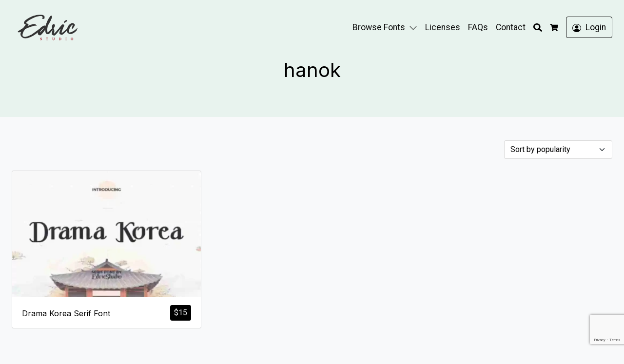

--- FILE ---
content_type: text/html; charset=utf-8
request_url: https://www.google.com/recaptcha/api2/anchor?ar=1&k=6LfbvTkrAAAAAN_ew6xly0u-qlGDwxN5rd1XErG3&co=aHR0cHM6Ly9lZHJpY3N0dWRpby5jb206NDQz&hl=en&v=N67nZn4AqZkNcbeMu4prBgzg&size=invisible&anchor-ms=20000&execute-ms=30000&cb=c8fmtgsj7wnu
body_size: 48607
content:
<!DOCTYPE HTML><html dir="ltr" lang="en"><head><meta http-equiv="Content-Type" content="text/html; charset=UTF-8">
<meta http-equiv="X-UA-Compatible" content="IE=edge">
<title>reCAPTCHA</title>
<style type="text/css">
/* cyrillic-ext */
@font-face {
  font-family: 'Roboto';
  font-style: normal;
  font-weight: 400;
  font-stretch: 100%;
  src: url(//fonts.gstatic.com/s/roboto/v48/KFO7CnqEu92Fr1ME7kSn66aGLdTylUAMa3GUBHMdazTgWw.woff2) format('woff2');
  unicode-range: U+0460-052F, U+1C80-1C8A, U+20B4, U+2DE0-2DFF, U+A640-A69F, U+FE2E-FE2F;
}
/* cyrillic */
@font-face {
  font-family: 'Roboto';
  font-style: normal;
  font-weight: 400;
  font-stretch: 100%;
  src: url(//fonts.gstatic.com/s/roboto/v48/KFO7CnqEu92Fr1ME7kSn66aGLdTylUAMa3iUBHMdazTgWw.woff2) format('woff2');
  unicode-range: U+0301, U+0400-045F, U+0490-0491, U+04B0-04B1, U+2116;
}
/* greek-ext */
@font-face {
  font-family: 'Roboto';
  font-style: normal;
  font-weight: 400;
  font-stretch: 100%;
  src: url(//fonts.gstatic.com/s/roboto/v48/KFO7CnqEu92Fr1ME7kSn66aGLdTylUAMa3CUBHMdazTgWw.woff2) format('woff2');
  unicode-range: U+1F00-1FFF;
}
/* greek */
@font-face {
  font-family: 'Roboto';
  font-style: normal;
  font-weight: 400;
  font-stretch: 100%;
  src: url(//fonts.gstatic.com/s/roboto/v48/KFO7CnqEu92Fr1ME7kSn66aGLdTylUAMa3-UBHMdazTgWw.woff2) format('woff2');
  unicode-range: U+0370-0377, U+037A-037F, U+0384-038A, U+038C, U+038E-03A1, U+03A3-03FF;
}
/* math */
@font-face {
  font-family: 'Roboto';
  font-style: normal;
  font-weight: 400;
  font-stretch: 100%;
  src: url(//fonts.gstatic.com/s/roboto/v48/KFO7CnqEu92Fr1ME7kSn66aGLdTylUAMawCUBHMdazTgWw.woff2) format('woff2');
  unicode-range: U+0302-0303, U+0305, U+0307-0308, U+0310, U+0312, U+0315, U+031A, U+0326-0327, U+032C, U+032F-0330, U+0332-0333, U+0338, U+033A, U+0346, U+034D, U+0391-03A1, U+03A3-03A9, U+03B1-03C9, U+03D1, U+03D5-03D6, U+03F0-03F1, U+03F4-03F5, U+2016-2017, U+2034-2038, U+203C, U+2040, U+2043, U+2047, U+2050, U+2057, U+205F, U+2070-2071, U+2074-208E, U+2090-209C, U+20D0-20DC, U+20E1, U+20E5-20EF, U+2100-2112, U+2114-2115, U+2117-2121, U+2123-214F, U+2190, U+2192, U+2194-21AE, U+21B0-21E5, U+21F1-21F2, U+21F4-2211, U+2213-2214, U+2216-22FF, U+2308-230B, U+2310, U+2319, U+231C-2321, U+2336-237A, U+237C, U+2395, U+239B-23B7, U+23D0, U+23DC-23E1, U+2474-2475, U+25AF, U+25B3, U+25B7, U+25BD, U+25C1, U+25CA, U+25CC, U+25FB, U+266D-266F, U+27C0-27FF, U+2900-2AFF, U+2B0E-2B11, U+2B30-2B4C, U+2BFE, U+3030, U+FF5B, U+FF5D, U+1D400-1D7FF, U+1EE00-1EEFF;
}
/* symbols */
@font-face {
  font-family: 'Roboto';
  font-style: normal;
  font-weight: 400;
  font-stretch: 100%;
  src: url(//fonts.gstatic.com/s/roboto/v48/KFO7CnqEu92Fr1ME7kSn66aGLdTylUAMaxKUBHMdazTgWw.woff2) format('woff2');
  unicode-range: U+0001-000C, U+000E-001F, U+007F-009F, U+20DD-20E0, U+20E2-20E4, U+2150-218F, U+2190, U+2192, U+2194-2199, U+21AF, U+21E6-21F0, U+21F3, U+2218-2219, U+2299, U+22C4-22C6, U+2300-243F, U+2440-244A, U+2460-24FF, U+25A0-27BF, U+2800-28FF, U+2921-2922, U+2981, U+29BF, U+29EB, U+2B00-2BFF, U+4DC0-4DFF, U+FFF9-FFFB, U+10140-1018E, U+10190-1019C, U+101A0, U+101D0-101FD, U+102E0-102FB, U+10E60-10E7E, U+1D2C0-1D2D3, U+1D2E0-1D37F, U+1F000-1F0FF, U+1F100-1F1AD, U+1F1E6-1F1FF, U+1F30D-1F30F, U+1F315, U+1F31C, U+1F31E, U+1F320-1F32C, U+1F336, U+1F378, U+1F37D, U+1F382, U+1F393-1F39F, U+1F3A7-1F3A8, U+1F3AC-1F3AF, U+1F3C2, U+1F3C4-1F3C6, U+1F3CA-1F3CE, U+1F3D4-1F3E0, U+1F3ED, U+1F3F1-1F3F3, U+1F3F5-1F3F7, U+1F408, U+1F415, U+1F41F, U+1F426, U+1F43F, U+1F441-1F442, U+1F444, U+1F446-1F449, U+1F44C-1F44E, U+1F453, U+1F46A, U+1F47D, U+1F4A3, U+1F4B0, U+1F4B3, U+1F4B9, U+1F4BB, U+1F4BF, U+1F4C8-1F4CB, U+1F4D6, U+1F4DA, U+1F4DF, U+1F4E3-1F4E6, U+1F4EA-1F4ED, U+1F4F7, U+1F4F9-1F4FB, U+1F4FD-1F4FE, U+1F503, U+1F507-1F50B, U+1F50D, U+1F512-1F513, U+1F53E-1F54A, U+1F54F-1F5FA, U+1F610, U+1F650-1F67F, U+1F687, U+1F68D, U+1F691, U+1F694, U+1F698, U+1F6AD, U+1F6B2, U+1F6B9-1F6BA, U+1F6BC, U+1F6C6-1F6CF, U+1F6D3-1F6D7, U+1F6E0-1F6EA, U+1F6F0-1F6F3, U+1F6F7-1F6FC, U+1F700-1F7FF, U+1F800-1F80B, U+1F810-1F847, U+1F850-1F859, U+1F860-1F887, U+1F890-1F8AD, U+1F8B0-1F8BB, U+1F8C0-1F8C1, U+1F900-1F90B, U+1F93B, U+1F946, U+1F984, U+1F996, U+1F9E9, U+1FA00-1FA6F, U+1FA70-1FA7C, U+1FA80-1FA89, U+1FA8F-1FAC6, U+1FACE-1FADC, U+1FADF-1FAE9, U+1FAF0-1FAF8, U+1FB00-1FBFF;
}
/* vietnamese */
@font-face {
  font-family: 'Roboto';
  font-style: normal;
  font-weight: 400;
  font-stretch: 100%;
  src: url(//fonts.gstatic.com/s/roboto/v48/KFO7CnqEu92Fr1ME7kSn66aGLdTylUAMa3OUBHMdazTgWw.woff2) format('woff2');
  unicode-range: U+0102-0103, U+0110-0111, U+0128-0129, U+0168-0169, U+01A0-01A1, U+01AF-01B0, U+0300-0301, U+0303-0304, U+0308-0309, U+0323, U+0329, U+1EA0-1EF9, U+20AB;
}
/* latin-ext */
@font-face {
  font-family: 'Roboto';
  font-style: normal;
  font-weight: 400;
  font-stretch: 100%;
  src: url(//fonts.gstatic.com/s/roboto/v48/KFO7CnqEu92Fr1ME7kSn66aGLdTylUAMa3KUBHMdazTgWw.woff2) format('woff2');
  unicode-range: U+0100-02BA, U+02BD-02C5, U+02C7-02CC, U+02CE-02D7, U+02DD-02FF, U+0304, U+0308, U+0329, U+1D00-1DBF, U+1E00-1E9F, U+1EF2-1EFF, U+2020, U+20A0-20AB, U+20AD-20C0, U+2113, U+2C60-2C7F, U+A720-A7FF;
}
/* latin */
@font-face {
  font-family: 'Roboto';
  font-style: normal;
  font-weight: 400;
  font-stretch: 100%;
  src: url(//fonts.gstatic.com/s/roboto/v48/KFO7CnqEu92Fr1ME7kSn66aGLdTylUAMa3yUBHMdazQ.woff2) format('woff2');
  unicode-range: U+0000-00FF, U+0131, U+0152-0153, U+02BB-02BC, U+02C6, U+02DA, U+02DC, U+0304, U+0308, U+0329, U+2000-206F, U+20AC, U+2122, U+2191, U+2193, U+2212, U+2215, U+FEFF, U+FFFD;
}
/* cyrillic-ext */
@font-face {
  font-family: 'Roboto';
  font-style: normal;
  font-weight: 500;
  font-stretch: 100%;
  src: url(//fonts.gstatic.com/s/roboto/v48/KFO7CnqEu92Fr1ME7kSn66aGLdTylUAMa3GUBHMdazTgWw.woff2) format('woff2');
  unicode-range: U+0460-052F, U+1C80-1C8A, U+20B4, U+2DE0-2DFF, U+A640-A69F, U+FE2E-FE2F;
}
/* cyrillic */
@font-face {
  font-family: 'Roboto';
  font-style: normal;
  font-weight: 500;
  font-stretch: 100%;
  src: url(//fonts.gstatic.com/s/roboto/v48/KFO7CnqEu92Fr1ME7kSn66aGLdTylUAMa3iUBHMdazTgWw.woff2) format('woff2');
  unicode-range: U+0301, U+0400-045F, U+0490-0491, U+04B0-04B1, U+2116;
}
/* greek-ext */
@font-face {
  font-family: 'Roboto';
  font-style: normal;
  font-weight: 500;
  font-stretch: 100%;
  src: url(//fonts.gstatic.com/s/roboto/v48/KFO7CnqEu92Fr1ME7kSn66aGLdTylUAMa3CUBHMdazTgWw.woff2) format('woff2');
  unicode-range: U+1F00-1FFF;
}
/* greek */
@font-face {
  font-family: 'Roboto';
  font-style: normal;
  font-weight: 500;
  font-stretch: 100%;
  src: url(//fonts.gstatic.com/s/roboto/v48/KFO7CnqEu92Fr1ME7kSn66aGLdTylUAMa3-UBHMdazTgWw.woff2) format('woff2');
  unicode-range: U+0370-0377, U+037A-037F, U+0384-038A, U+038C, U+038E-03A1, U+03A3-03FF;
}
/* math */
@font-face {
  font-family: 'Roboto';
  font-style: normal;
  font-weight: 500;
  font-stretch: 100%;
  src: url(//fonts.gstatic.com/s/roboto/v48/KFO7CnqEu92Fr1ME7kSn66aGLdTylUAMawCUBHMdazTgWw.woff2) format('woff2');
  unicode-range: U+0302-0303, U+0305, U+0307-0308, U+0310, U+0312, U+0315, U+031A, U+0326-0327, U+032C, U+032F-0330, U+0332-0333, U+0338, U+033A, U+0346, U+034D, U+0391-03A1, U+03A3-03A9, U+03B1-03C9, U+03D1, U+03D5-03D6, U+03F0-03F1, U+03F4-03F5, U+2016-2017, U+2034-2038, U+203C, U+2040, U+2043, U+2047, U+2050, U+2057, U+205F, U+2070-2071, U+2074-208E, U+2090-209C, U+20D0-20DC, U+20E1, U+20E5-20EF, U+2100-2112, U+2114-2115, U+2117-2121, U+2123-214F, U+2190, U+2192, U+2194-21AE, U+21B0-21E5, U+21F1-21F2, U+21F4-2211, U+2213-2214, U+2216-22FF, U+2308-230B, U+2310, U+2319, U+231C-2321, U+2336-237A, U+237C, U+2395, U+239B-23B7, U+23D0, U+23DC-23E1, U+2474-2475, U+25AF, U+25B3, U+25B7, U+25BD, U+25C1, U+25CA, U+25CC, U+25FB, U+266D-266F, U+27C0-27FF, U+2900-2AFF, U+2B0E-2B11, U+2B30-2B4C, U+2BFE, U+3030, U+FF5B, U+FF5D, U+1D400-1D7FF, U+1EE00-1EEFF;
}
/* symbols */
@font-face {
  font-family: 'Roboto';
  font-style: normal;
  font-weight: 500;
  font-stretch: 100%;
  src: url(//fonts.gstatic.com/s/roboto/v48/KFO7CnqEu92Fr1ME7kSn66aGLdTylUAMaxKUBHMdazTgWw.woff2) format('woff2');
  unicode-range: U+0001-000C, U+000E-001F, U+007F-009F, U+20DD-20E0, U+20E2-20E4, U+2150-218F, U+2190, U+2192, U+2194-2199, U+21AF, U+21E6-21F0, U+21F3, U+2218-2219, U+2299, U+22C4-22C6, U+2300-243F, U+2440-244A, U+2460-24FF, U+25A0-27BF, U+2800-28FF, U+2921-2922, U+2981, U+29BF, U+29EB, U+2B00-2BFF, U+4DC0-4DFF, U+FFF9-FFFB, U+10140-1018E, U+10190-1019C, U+101A0, U+101D0-101FD, U+102E0-102FB, U+10E60-10E7E, U+1D2C0-1D2D3, U+1D2E0-1D37F, U+1F000-1F0FF, U+1F100-1F1AD, U+1F1E6-1F1FF, U+1F30D-1F30F, U+1F315, U+1F31C, U+1F31E, U+1F320-1F32C, U+1F336, U+1F378, U+1F37D, U+1F382, U+1F393-1F39F, U+1F3A7-1F3A8, U+1F3AC-1F3AF, U+1F3C2, U+1F3C4-1F3C6, U+1F3CA-1F3CE, U+1F3D4-1F3E0, U+1F3ED, U+1F3F1-1F3F3, U+1F3F5-1F3F7, U+1F408, U+1F415, U+1F41F, U+1F426, U+1F43F, U+1F441-1F442, U+1F444, U+1F446-1F449, U+1F44C-1F44E, U+1F453, U+1F46A, U+1F47D, U+1F4A3, U+1F4B0, U+1F4B3, U+1F4B9, U+1F4BB, U+1F4BF, U+1F4C8-1F4CB, U+1F4D6, U+1F4DA, U+1F4DF, U+1F4E3-1F4E6, U+1F4EA-1F4ED, U+1F4F7, U+1F4F9-1F4FB, U+1F4FD-1F4FE, U+1F503, U+1F507-1F50B, U+1F50D, U+1F512-1F513, U+1F53E-1F54A, U+1F54F-1F5FA, U+1F610, U+1F650-1F67F, U+1F687, U+1F68D, U+1F691, U+1F694, U+1F698, U+1F6AD, U+1F6B2, U+1F6B9-1F6BA, U+1F6BC, U+1F6C6-1F6CF, U+1F6D3-1F6D7, U+1F6E0-1F6EA, U+1F6F0-1F6F3, U+1F6F7-1F6FC, U+1F700-1F7FF, U+1F800-1F80B, U+1F810-1F847, U+1F850-1F859, U+1F860-1F887, U+1F890-1F8AD, U+1F8B0-1F8BB, U+1F8C0-1F8C1, U+1F900-1F90B, U+1F93B, U+1F946, U+1F984, U+1F996, U+1F9E9, U+1FA00-1FA6F, U+1FA70-1FA7C, U+1FA80-1FA89, U+1FA8F-1FAC6, U+1FACE-1FADC, U+1FADF-1FAE9, U+1FAF0-1FAF8, U+1FB00-1FBFF;
}
/* vietnamese */
@font-face {
  font-family: 'Roboto';
  font-style: normal;
  font-weight: 500;
  font-stretch: 100%;
  src: url(//fonts.gstatic.com/s/roboto/v48/KFO7CnqEu92Fr1ME7kSn66aGLdTylUAMa3OUBHMdazTgWw.woff2) format('woff2');
  unicode-range: U+0102-0103, U+0110-0111, U+0128-0129, U+0168-0169, U+01A0-01A1, U+01AF-01B0, U+0300-0301, U+0303-0304, U+0308-0309, U+0323, U+0329, U+1EA0-1EF9, U+20AB;
}
/* latin-ext */
@font-face {
  font-family: 'Roboto';
  font-style: normal;
  font-weight: 500;
  font-stretch: 100%;
  src: url(//fonts.gstatic.com/s/roboto/v48/KFO7CnqEu92Fr1ME7kSn66aGLdTylUAMa3KUBHMdazTgWw.woff2) format('woff2');
  unicode-range: U+0100-02BA, U+02BD-02C5, U+02C7-02CC, U+02CE-02D7, U+02DD-02FF, U+0304, U+0308, U+0329, U+1D00-1DBF, U+1E00-1E9F, U+1EF2-1EFF, U+2020, U+20A0-20AB, U+20AD-20C0, U+2113, U+2C60-2C7F, U+A720-A7FF;
}
/* latin */
@font-face {
  font-family: 'Roboto';
  font-style: normal;
  font-weight: 500;
  font-stretch: 100%;
  src: url(//fonts.gstatic.com/s/roboto/v48/KFO7CnqEu92Fr1ME7kSn66aGLdTylUAMa3yUBHMdazQ.woff2) format('woff2');
  unicode-range: U+0000-00FF, U+0131, U+0152-0153, U+02BB-02BC, U+02C6, U+02DA, U+02DC, U+0304, U+0308, U+0329, U+2000-206F, U+20AC, U+2122, U+2191, U+2193, U+2212, U+2215, U+FEFF, U+FFFD;
}
/* cyrillic-ext */
@font-face {
  font-family: 'Roboto';
  font-style: normal;
  font-weight: 900;
  font-stretch: 100%;
  src: url(//fonts.gstatic.com/s/roboto/v48/KFO7CnqEu92Fr1ME7kSn66aGLdTylUAMa3GUBHMdazTgWw.woff2) format('woff2');
  unicode-range: U+0460-052F, U+1C80-1C8A, U+20B4, U+2DE0-2DFF, U+A640-A69F, U+FE2E-FE2F;
}
/* cyrillic */
@font-face {
  font-family: 'Roboto';
  font-style: normal;
  font-weight: 900;
  font-stretch: 100%;
  src: url(//fonts.gstatic.com/s/roboto/v48/KFO7CnqEu92Fr1ME7kSn66aGLdTylUAMa3iUBHMdazTgWw.woff2) format('woff2');
  unicode-range: U+0301, U+0400-045F, U+0490-0491, U+04B0-04B1, U+2116;
}
/* greek-ext */
@font-face {
  font-family: 'Roboto';
  font-style: normal;
  font-weight: 900;
  font-stretch: 100%;
  src: url(//fonts.gstatic.com/s/roboto/v48/KFO7CnqEu92Fr1ME7kSn66aGLdTylUAMa3CUBHMdazTgWw.woff2) format('woff2');
  unicode-range: U+1F00-1FFF;
}
/* greek */
@font-face {
  font-family: 'Roboto';
  font-style: normal;
  font-weight: 900;
  font-stretch: 100%;
  src: url(//fonts.gstatic.com/s/roboto/v48/KFO7CnqEu92Fr1ME7kSn66aGLdTylUAMa3-UBHMdazTgWw.woff2) format('woff2');
  unicode-range: U+0370-0377, U+037A-037F, U+0384-038A, U+038C, U+038E-03A1, U+03A3-03FF;
}
/* math */
@font-face {
  font-family: 'Roboto';
  font-style: normal;
  font-weight: 900;
  font-stretch: 100%;
  src: url(//fonts.gstatic.com/s/roboto/v48/KFO7CnqEu92Fr1ME7kSn66aGLdTylUAMawCUBHMdazTgWw.woff2) format('woff2');
  unicode-range: U+0302-0303, U+0305, U+0307-0308, U+0310, U+0312, U+0315, U+031A, U+0326-0327, U+032C, U+032F-0330, U+0332-0333, U+0338, U+033A, U+0346, U+034D, U+0391-03A1, U+03A3-03A9, U+03B1-03C9, U+03D1, U+03D5-03D6, U+03F0-03F1, U+03F4-03F5, U+2016-2017, U+2034-2038, U+203C, U+2040, U+2043, U+2047, U+2050, U+2057, U+205F, U+2070-2071, U+2074-208E, U+2090-209C, U+20D0-20DC, U+20E1, U+20E5-20EF, U+2100-2112, U+2114-2115, U+2117-2121, U+2123-214F, U+2190, U+2192, U+2194-21AE, U+21B0-21E5, U+21F1-21F2, U+21F4-2211, U+2213-2214, U+2216-22FF, U+2308-230B, U+2310, U+2319, U+231C-2321, U+2336-237A, U+237C, U+2395, U+239B-23B7, U+23D0, U+23DC-23E1, U+2474-2475, U+25AF, U+25B3, U+25B7, U+25BD, U+25C1, U+25CA, U+25CC, U+25FB, U+266D-266F, U+27C0-27FF, U+2900-2AFF, U+2B0E-2B11, U+2B30-2B4C, U+2BFE, U+3030, U+FF5B, U+FF5D, U+1D400-1D7FF, U+1EE00-1EEFF;
}
/* symbols */
@font-face {
  font-family: 'Roboto';
  font-style: normal;
  font-weight: 900;
  font-stretch: 100%;
  src: url(//fonts.gstatic.com/s/roboto/v48/KFO7CnqEu92Fr1ME7kSn66aGLdTylUAMaxKUBHMdazTgWw.woff2) format('woff2');
  unicode-range: U+0001-000C, U+000E-001F, U+007F-009F, U+20DD-20E0, U+20E2-20E4, U+2150-218F, U+2190, U+2192, U+2194-2199, U+21AF, U+21E6-21F0, U+21F3, U+2218-2219, U+2299, U+22C4-22C6, U+2300-243F, U+2440-244A, U+2460-24FF, U+25A0-27BF, U+2800-28FF, U+2921-2922, U+2981, U+29BF, U+29EB, U+2B00-2BFF, U+4DC0-4DFF, U+FFF9-FFFB, U+10140-1018E, U+10190-1019C, U+101A0, U+101D0-101FD, U+102E0-102FB, U+10E60-10E7E, U+1D2C0-1D2D3, U+1D2E0-1D37F, U+1F000-1F0FF, U+1F100-1F1AD, U+1F1E6-1F1FF, U+1F30D-1F30F, U+1F315, U+1F31C, U+1F31E, U+1F320-1F32C, U+1F336, U+1F378, U+1F37D, U+1F382, U+1F393-1F39F, U+1F3A7-1F3A8, U+1F3AC-1F3AF, U+1F3C2, U+1F3C4-1F3C6, U+1F3CA-1F3CE, U+1F3D4-1F3E0, U+1F3ED, U+1F3F1-1F3F3, U+1F3F5-1F3F7, U+1F408, U+1F415, U+1F41F, U+1F426, U+1F43F, U+1F441-1F442, U+1F444, U+1F446-1F449, U+1F44C-1F44E, U+1F453, U+1F46A, U+1F47D, U+1F4A3, U+1F4B0, U+1F4B3, U+1F4B9, U+1F4BB, U+1F4BF, U+1F4C8-1F4CB, U+1F4D6, U+1F4DA, U+1F4DF, U+1F4E3-1F4E6, U+1F4EA-1F4ED, U+1F4F7, U+1F4F9-1F4FB, U+1F4FD-1F4FE, U+1F503, U+1F507-1F50B, U+1F50D, U+1F512-1F513, U+1F53E-1F54A, U+1F54F-1F5FA, U+1F610, U+1F650-1F67F, U+1F687, U+1F68D, U+1F691, U+1F694, U+1F698, U+1F6AD, U+1F6B2, U+1F6B9-1F6BA, U+1F6BC, U+1F6C6-1F6CF, U+1F6D3-1F6D7, U+1F6E0-1F6EA, U+1F6F0-1F6F3, U+1F6F7-1F6FC, U+1F700-1F7FF, U+1F800-1F80B, U+1F810-1F847, U+1F850-1F859, U+1F860-1F887, U+1F890-1F8AD, U+1F8B0-1F8BB, U+1F8C0-1F8C1, U+1F900-1F90B, U+1F93B, U+1F946, U+1F984, U+1F996, U+1F9E9, U+1FA00-1FA6F, U+1FA70-1FA7C, U+1FA80-1FA89, U+1FA8F-1FAC6, U+1FACE-1FADC, U+1FADF-1FAE9, U+1FAF0-1FAF8, U+1FB00-1FBFF;
}
/* vietnamese */
@font-face {
  font-family: 'Roboto';
  font-style: normal;
  font-weight: 900;
  font-stretch: 100%;
  src: url(//fonts.gstatic.com/s/roboto/v48/KFO7CnqEu92Fr1ME7kSn66aGLdTylUAMa3OUBHMdazTgWw.woff2) format('woff2');
  unicode-range: U+0102-0103, U+0110-0111, U+0128-0129, U+0168-0169, U+01A0-01A1, U+01AF-01B0, U+0300-0301, U+0303-0304, U+0308-0309, U+0323, U+0329, U+1EA0-1EF9, U+20AB;
}
/* latin-ext */
@font-face {
  font-family: 'Roboto';
  font-style: normal;
  font-weight: 900;
  font-stretch: 100%;
  src: url(//fonts.gstatic.com/s/roboto/v48/KFO7CnqEu92Fr1ME7kSn66aGLdTylUAMa3KUBHMdazTgWw.woff2) format('woff2');
  unicode-range: U+0100-02BA, U+02BD-02C5, U+02C7-02CC, U+02CE-02D7, U+02DD-02FF, U+0304, U+0308, U+0329, U+1D00-1DBF, U+1E00-1E9F, U+1EF2-1EFF, U+2020, U+20A0-20AB, U+20AD-20C0, U+2113, U+2C60-2C7F, U+A720-A7FF;
}
/* latin */
@font-face {
  font-family: 'Roboto';
  font-style: normal;
  font-weight: 900;
  font-stretch: 100%;
  src: url(//fonts.gstatic.com/s/roboto/v48/KFO7CnqEu92Fr1ME7kSn66aGLdTylUAMa3yUBHMdazQ.woff2) format('woff2');
  unicode-range: U+0000-00FF, U+0131, U+0152-0153, U+02BB-02BC, U+02C6, U+02DA, U+02DC, U+0304, U+0308, U+0329, U+2000-206F, U+20AC, U+2122, U+2191, U+2193, U+2212, U+2215, U+FEFF, U+FFFD;
}

</style>
<link rel="stylesheet" type="text/css" href="https://www.gstatic.com/recaptcha/releases/N67nZn4AqZkNcbeMu4prBgzg/styles__ltr.css">
<script nonce="CXh9VDp-6nD9opp8rHPf6w" type="text/javascript">window['__recaptcha_api'] = 'https://www.google.com/recaptcha/api2/';</script>
<script type="text/javascript" src="https://www.gstatic.com/recaptcha/releases/N67nZn4AqZkNcbeMu4prBgzg/recaptcha__en.js" nonce="CXh9VDp-6nD9opp8rHPf6w">
      
    </script></head>
<body><div id="rc-anchor-alert" class="rc-anchor-alert"></div>
<input type="hidden" id="recaptcha-token" value="[base64]">
<script type="text/javascript" nonce="CXh9VDp-6nD9opp8rHPf6w">
      recaptcha.anchor.Main.init("[\x22ainput\x22,[\x22bgdata\x22,\x22\x22,\[base64]/[base64]/[base64]/MjU1OlQ/NToyKSlyZXR1cm4gZmFsc2U7cmV0dXJuISgoYSg0MyxXLChZPWUoKFcuQkI9ZCxUKT83MDo0MyxXKSxXLk4pKSxXKS5sLnB1c2goW0RhLFksVD9kKzE6ZCxXLlgsVy5qXSksVy5MPW5sLDApfSxubD1GLnJlcXVlc3RJZGxlQ2FsbGJhY2s/[base64]/[base64]/[base64]/[base64]/WVtTKytdPVc6KFc8MjA0OD9ZW1MrK109Vz4+NnwxOTI6KChXJjY0NTEyKT09NTUyOTYmJmQrMTxULmxlbmd0aCYmKFQuY2hhckNvZGVBdChkKzEpJjY0NTEyKT09NTYzMjA/[base64]/[base64]/[base64]/[base64]/bmV3IGdbWl0oTFswXSk6RD09Mj9uZXcgZ1taXShMWzBdLExbMV0pOkQ9PTM/bmV3IGdbWl0oTFswXSxMWzFdLExbMl0pOkQ9PTQ/[base64]/[base64]\x22,\[base64]\\u003d\\u003d\x22,\x22MF3CsW7ChMORwpPCtlYFTzZ0w67DlHDCuzxXPXF4w4TDvhthSTBuFsKdYsOpFhvDnsKkVsO7w6EdTHRswojCpcOFL8K3FDoHIMOPw7LCnSfCrUo1wp/DocOIwonCjMOPw5jCvMKEwok+w5HCmMKxPcKswrPCrRdwwpU1TXrCm8K+w63Dm8KOEsOebVzDu8OkXyvDqFrDqsKSw5orAcKlw6/[base64]/DiMKbwrZ7VxtoworCqCPDoAwKMcOOwpRBwr1HZ8KhXMOwwr3Ds1c5eA1OXVHDs0DCqEnCj8OdwovDoMKuBcK/[base64]/Cv8KawofCscKEPMKawqTDp8Kvw6dlw4BHZgkOUmcEYsOUVB7Dj8K/[base64]/CiE7Ck8OxwqN/S8OqwpbCpMKuQ8Kpwp1Zw6bCkG7DpsOoV8KcwoskwpR+S0k2wpzCl8OWf15fwrZZw6HCuXR3w7Q6GDIaw64uw5bDtcOCN0ojWwDDkMO9wqNhVsKWwpTDs8O8CsKjdMOoJcOvFxzCvMKYwqvDscOsLz4kRnHCuV5dwqfDoyTCosO/HcOgKMOlfG9uKsKAwr/DhMOHw6d/L8OaQcKZKsOWNcK4wppswokmw5HDlWklwozDsk5FwqnDtz9Ow5HDoEVTUUtUSsK4w4MjHsObBcK3Q8OWL8OVZkpwwqlKBDfDs8K5wpDDs0vCn2k6w4ByCMO/DsK6wpPDsX5bQsOUw6/CmgdAw6fCk8OAwrJmw6DCisKfA2bDiMODA1YKw5jCvMK1w7IbwrECw53DuDB/[base64]/wrLCo8O9SVDDsDvCqcK2MQ3CvMKLw5ZKL8Okw54+w48dKzkiV8KLJGrCp8OmwrhUw43DuMOWw5EMMivDnVjCtglzw7sawqkfLVk+w55UJwbDkQsvw7/DjMKPd0h4wpRCw6cuwprDljjCqmXCksO8w77ChcKELzcZc8KhwqzDlQrDoC4AecO/E8O0wosZBsO/woDCrMKgwqfDq8OkLA4aS0PDiUXCnMOYwrnCrSUIw4fChMOIDijCi8KrXsKrIMOLwqDCig3DrQA+Wn7CiTQBwpXDhXE9Z8KeSsO7THfCkh3CqzRJecODRMK/[base64]/Ck1odwrLCo04pw6FzEcKZQEbCjxnDhsOuSk3CqEsIw4lwV8KQNMKfW3wdZm/[base64]/e8Klw5bCnsOuw5NiwoNKwpsqQyzDiGnCrAklw6PDqMOjS8OeCncwwqwgwp3DrMKUwoXCgcKqw4DCocKrwo1aw5I4RAUtwrsgR8OSw5PDkSx6MR4qRsOEwqrDpcOHNV/DnHXDql1aIcOSw4jDnsKuw4zCp1E8wq7CkMOuTcO6wpUhOCbCoMOGQVo7w43DqjvDhxBvwoZrGUJjYEfDlD7CjcKICVbDicKPw4dTesOOwpPCgsO2w4/CgcK5wr7CiGzCggPDhMOnckfCsMO7VAHDnsOMwqXCtk3Cn8KJTyfCisK9WcK2wrLCohrDjgl5w7RZLWHChMOKE8KibcO2X8O4DsKqwoEzQF/CigHDn8KlA8KVw7rDsy7CkGcOw4rCicOewrbCksK+GgjCicOyw60+KzfCoMKIBnxrYnHDtcKMZilNWMKtPMOBXcKPw7vDtMO7V8OrIMOJwoY+f2jCl8ODwpTCo8OCw5ktwp/Cj24XP8OnMGnCgMOFW3Zlw49OwrleLsK1w7kEw5BSwpLCm0nDmsK+eMOzwogKwrV/wrTDuhcXw6fDtALDhsOBw51rTCdzw7/DhGxQwoVcc8Oiw5vCnE1/w5XDocKpAsKOJTrCuCbCi0VxwphewqEXIMOrVkN3woLCncKMw4LDh8Khw5nDqcKeesO3O8KfwrnCscK8wrzDsMKRC8KFwpMNwp1KS8OSw5LCh8Osw5vDvcKvw7vCsC9DwpPCq1FhIwTCgTHCqi4bwoTCrMKqWMO3wr/ClcKJw7o3Am3Cp0fCrsK0w7fChDEvwpI2csOMwqDCkMKEw4LCjsKJBMKZJMKYw5rDqsOMw6/CgEDCgUQhw4vCgQ/[base64]/Dv8K/UcKOfHnDphsHaMK+w63CuA7Dv8OtR2E/[base64]/[base64]/Dr8OBD2TDgcOZw5YkWcONc8KowpwiA1PDrMK0w4vDlirCjsK9w6TCj1jDj8K6woQEeF9JIl47wqTDt8OidjHDvi0rVMO2w7dJw7MIwqVnLEHCosO9DHPCmcKJF8ONw6bDtRE/w4PCnFo4wqNNworCnBLDusOmwqNiO8KwwqXDosORw5jClsK/wrlcPyvDhyxNc8OdwrXCu8Ktw5DDhsKfwqjDk8KbNsKacEXCq8Oiwq0eD3p5J8OXDUDCmMKYwrzChsO0bsOhwrLDj3TCkMKTwq3DnFJiw6/CrsKeFMKKGMOJA3peUsKHVj81CiPCundRw4RaLSl7FsOww6/DmmnDqXzDtcOjQsOqXMO2wrXClMKYwrfCqANSw69Kw58AYFwYwpTDicK0AUgfSMO1wqJYQ8KDwpzCoQnCg8KxTcK9KMK8ScKwDcK0w4FvwpINw4Efw4wvwp04dTfDrCPCrUoYw558woFbBzHCqsO2wpfCsMOeBk/DijrDlsK3wpjCuDNWw7jDj8KSDcK/[base64]/Cv8OpwqLDgWfDi0XDmcKzwo3DpMOGwpE1wpLCjMKNw7bCgxU2K8OLw7XDu8Kpw6N3VsO3w7HDhsO8woJ/[base64]/CosO8dsKkw6nDqzTDlsOiwpMgWcO3OgnDkcKzDiIjCsO8w47DmhrDocOwRx0iwpHCuXDCucOFw7/DrcOlI1XDgsKPwoDDv2zCsnlfw4HDocO2w7lgwohQw6/Ck8O8wqvCrkLDvMKSw5rDtGpgw6tFw6cvwprDvMKJbMOHwowTI8OJYsKVURDCosK/wqkKw5vDlT3CnTw7WRfCiUULwofCkCo4bDLCpi3CuMKRZ8KRwpFKVB3DmcKaP2knw57CpsO0w4PCssK1f8OswplNNljChMKJYGUkw7/ChULCjcKyw7PDpTzDqErCmMOraHttOcK9w70EWRHDvsO5woAlFiPCuMOtasOTCy5rTcK3VCwFGcKnUcObP1wCNMKwwrzDscKfDMKDahUDw4HDkyZWw6PCii7DlsK/w5AqUXzCocKuR8OdSMKXYcKdNHdJw4tqw5jDqz/[base64]/[base64]/DkcO6ehLCpnAgdcOPw6wEag7Cl0TDmcKlw7vDqgrCrMKCw49Iwr7DrBdhQlwNNVhAw60iwq3Cph/CkQjDkXF8w5dEGXYWHSLDnsOpDMO6w4gwIz4PaQvDlcKMU2FcHUdofcKKdMKQM3FJZxHDtcOdCMK6aHJ0Yg9dAwcywojDvjxRDMKBwq7CgA/Cog1Gw5wDwrBJBG8ewrvCp2bCqQ3Du8KZw6kdw7lSOMKEw69vw6fCl8KVFm/DqMOwSsO9F8K8w5/DpcOvw5bCmjnDrzgUDgDDkSJ6A3/CgMO+w4tuwprDlMK8wpjDmgg6w6pONVrDgWsiwoHDlg/[base64]/DllArwq1cwp/DoC/[base64]/CmlbChGPDrwTDhMKDRiglwqXCt27DlAF2Sx3DjMO/[base64]/WcKkYCsIwpfDgS7DoMKEw50ncB8gJ2DDoWHCsy0NwrvDrTbCo8OxbAXCrMK7VzjCr8KDAFRRw5DDq8OUwqjCv8OhIVEnRcKEw4MOan1mwqUJN8KRU8KYw4xsXsK9MEIFUsO+Z8Kcw7HCscKAw7B1Z8ONAw/CtMKmAFzCkcOjwr7CvCPDv8OODUgED8Oiw73CtEU+w6HDscOwDcOvwoF5DsKvY1fCj8KUwrfCpCHCkjowwoQIYUpbwo/[base64]/CmxJtScKACsK+wqFEw6rDpcOWwq7CpMKIw7PCtMKqamjCmhhbYsKZFUlbV8OVHMKawrjDnsOLQzfCtFbDuz/[base64]/[base64]/DmBjCnXkyw43Co8OhXikDUMOdwprCgVAjw5cBecO1w5nDhsOEwqfCmXzCp3VuQkESecKSGcK/YsOsSsKIwrZCw4xWw74QfMOAw4piF8OFbnZrXMO4wqcBw5PCmgEedi9Ew6FpwqjCjBoLwpvDo8O4cCMQK8KvGATCuDTDssK+fMOvdRTCt0TCrMKsdMK7wolywoLChsKoJF3CssO3YFZswqJ6bTjDrk/DnQbDmADCmUJDw5QMw5p8w7Nlw5wQw5/[base64]/DhcOzCsO5wp5Gwp4nwphew5FZe3LCj20Jw4dwX8OMw7kjGcK8P8KYKRtcwoPDrjbCpA7CiQ3Diz/CrEbDgwMlXiHDmwrDpWBeQsOYw5sVwoV/wotmw5Zjw595fsKiKjzDsXN+FMKUw7goYhFHwqxAOcKvw5Row7zCtsOgwqVeDsOLwqQIBsKhwqPDtMOdw6bDtWlFwo3DtQY0GcOaD8KvfsO5w5B8wpN8w6VnYALClcO7DG/CrcKeLVFBw4XDvS0ZWizDm8O3w45fw6kMKzwsc8O0wp7Ci1HDiMKZNcK9QMK2WMOxPTTDv8OMw5/Dl3EEw6TDnsOawpLCuCsAwqnCtcO/[base64]/DvTTDtwPCoidrwoTCrC7Ct2Uxw4ohw7LDuRXCvcKsfcKSwpvDicOaw4ETDiRkw7JyasKSwrrCukzCusKLw6MOwoLCjsKtw5bDuSREwqzDhyJfNcOINhxewpjDisOnw5vDkxx1RMOINMO/w7hZbMOjMVFiwowEScOtw4MVw7Ibw6/Cj34Cw6PDhsKDw5PCnsOqN0AgEsOxLj/[base64]/DkFLDuXjDqEDDncKZwrUTwpbCo8OVwqt7dBZ2WcOlRnIXworCnQ9xSD5xW8OzWsOwwo3DtxEywoXDkTZPw4zDo8Onw5V2wpHCsGXCpXHDrMKpScKqOMORw7J6woF0wqXCjsOEZFlcRj3Ci8OewoBdw4/CjzQzw7wnN8KZwqfDnsKxH8KiwpvDisKCw4gcw7pfFnQwwqQ1LVLCiX/Du8OfCVLDimbDswBMC8Kqwq3Cuk41wovCjMKSCn1Vw5HDjcOueMKJLQDCkSHClRNIwqdxei/Co8O2w4sfVgvDszrDlMK1O0jDvcOvVQArAcOoNiRWwp/DosO2eXsWw7R5YjQ0w5xtDQDDtMOQwrcIBMKYw4HCpcOFUw7CpMKywrTDnxrDs8OiwoEfw7o4GF3CscKdGsOAeBTCocKWEmXCksOAwptwXC4aw643G2JfTcOJwoRXwr/CqsOuw5t2aDzDnFNfwqsLw48Aw6Jaw6sTwpTDv8Krw7gDJMKpDQHCn8K8w79Jw5rDpVDDmsK/w6IGFXhHw4LDvMKzw5FpNjBMw5HCoHnCmMORXMKbw6jCi1ZQwpVOw4QdwqnClMKHw6Z6S1rDjhTDjFzCmcKSesKZwpg2w43DjsONOC/Dq3nCn0PCk0TCsMOGQ8OkXMKTXn3DhsO+w6DCqcOWYMKqw5TDncOJAcKPTcKtGMKRw51/[base64]/CmhLDhMK2FxFRwpA1w7BcwrDCm8OIUiUoRMKLw7DCrTXDohfCnMKNwofCg3xVTHQjwr95wqrCuWvDqHvCggZiwpfCo1TDlVbDmQrDocOrw6glw6NFLGLDhcK1wqoqw64tMsKNw6DDgcOOwozCoCR0wq/[base64]/wpvCtsOqw4E9wrNnP8OfwqbDlcKKF8OZw5HDllHDhSLCgcOpw5XDoScrLSwZwpvDnAfDgcKESQPCiiMJw5bDgATCmgM9w6ZuwrbDt8OQwplowozCgCnDmsOCwrsaNQQ1w7MAecKRw67CpTrDjkfCvQ/[base64]/MRdiE8KVDhEPwqUxwqINw7Bew5INw7UTbMOXwqYfw5LCgsO3woJ/w7DDnHAoLsKkdcKQe8Kaw5zCrn8UY8KkAcK6AXjCqGHDlHzCtEdQbQ3CvBk1wojDshnCly9CYcKJwp/CrMKaw7rDvwdlAsKFIj4ZwrNPw7vDtVDCssKiw71ow6zDhcOAJcO5LcKSFcKfTMOQw5EMR8OrSTUYdsOFw7HCuMOQwqjCksK/[base64]/DtB7CjsKdw7nDrMO2wp9Aw7sLZzTDvxXDvH/DghDDvcOrw4t0NMKQwqJ6acKjHcOBPcKOw7DCksK8w61RwpUNw7rDtS08w4Zlw4PDiwNYIcKzVcOew7rDscOfWR0Jw7PDhRgRdhNHJCzDsMK1TsK/bDMDQcOpRcOewoPDisOHw7vDg8K/[base64]/ChMO7BcOxwp/Cg8Kpw5TDljrCpMKSRCfDqH3Ci2vDjxNaMsOrwrHCtzDCmHUAHATDmgRqw4LDqcORMUAcw45Twpc9wrnDr8O0w5cswpQXwofDrMKNIsO0VcKbPsKpwrrCuMKiwpowXcK0c29sw5rDr8KkNlNmPSdjf2Fyw5/[base64]/DlcOPeyJrK8KsFBU5wqAZw7TCvmMlMsOXw7gGPzJvJFIfYR4owrYac8KFbMKoTz/DhcOdLV3CmGzCo8KJOMOjdkcaRsOlw7FHP8OMUR/Ch8O1HsKJwpl6w6YzQFvCqMOdCMKSeVjCpcKDwpEqw4Eow47CksKlw5VHV2UcRcKvwq0/[base64]/CrMKAb8K6worCv1TDpcK/dCzDosO9ITl2wpZ9XMOTGcKMfMOlZcKewqjDl31Iw698wrsIwpUxw63CvcKgwq3DlWzDtnPDr1xwXsKbZMOmwpM+w7nDrVDDmcOrfsOnw4ZGQWw/w6wbwrohSsKMw6ksJC0fw5fCvQk4ZcOAUUnCvTxbwqEiaA/DvcOTd8Oiw7zCmHQ/w6fCpcK0WSrDngNQw4ZBB8KSfMKHRlRzW8K8w7DCpcKPODxEPDUdwoHDpxvDsXTCoMOKZx82IsKTHsOuw4xoIsO2w7XCmSrDklHCqT7CnWFdwppvdXByw7vCiMKoah3DgsOfw6jCond0wpclw6rDlzLCocKCJcK3wqvDk8Ktw7XCvVnDs8OPwpFhH1DDu8Knwr/[base64]/w57DpTPCj3vCmHhWe8Knw6sGcRkEwr9VbjLDvA4XcMOSwpHCvxlwwpDCtRHCvsOtwrDDrjbDu8KlHsKKw6bCvC3Ck8OfwpLCjR7CuCJQwok4wqUaen/Co8O6w7/DkMOtSMKYOAzCi8OMPGJpw4MAUGjDs1rDgH8rPsOccVTDjFTCksKgwrPCosOERGBjw6/[base64]/Ch8KWBHxXwqZafyp1wqoAA8OBwoZyb8OVwpPCiEFDwrPDlcORwqsXeA9eGcOGdjRkwrxDNMKQw7LDo8KJw5E2wpfDh2lLwrRbwpsTQzACIMOeI23Dhi7CssOnw5ojw59AwpdxbHY8PsKDIB/CisK/bMKzCVBQZRfDl31wwpHDpHF4X8Khw7BmwpZNw6YuwqtIY2JyUsKmFsONw5sjw7hlw5rCtsKOLsKSw5RZAD1TQMKrwr0lVik4ahVjwpPDhcOgIMKzNcKbLTPCjgLCgsODAcK6NEB/[base64]/Cumt8w6zCuMOgw4hdwqTDilh1wrrDhMKxw6V6wq49IMK6HMOOw5LDqEFbQjdiwoPDnMK5woDCn2zDuUvDlyLCsT/[base64]/Cl3hyw43Cj8OKKcKKwp4dw45jwqfCs8OpesOPIkPClMK/w7DDlwbCp3bDv8Kvw5J0BsO/RUkGSMKfHcK7I8KVGUkmIsKWwp8XKX3DjsKpX8OhwpUvw6AXdV8lw4VZwrLDpsK+bcKhwoEJw73Dk8KDwpTDnWoPdMKKwqfDlX/DicKaw5k8wqNVwpnCi8OZw5DCiDN4w4xkwodfw6rCrgfDkVBval9dOcKnwqYLQcOfwrbDsEjDrcKAw5wNYcOqcVLCucK0Kj0oaC8gwqVmwrkSdV7DgcO3ZQnDlsKiLVQEwph2L8Oow6vCpgDCrVHCjm/Dg8KSwp/Cv8OHVsKbCknDrHhAw6tlb8Obw4krw6srJsOvARDDkcOJZMKbw5/Dh8KkQWczFMKZwozDr21UwqfCmETDg8OQH8ODGC/CgAfDnADCnsK4ME3DphMtwo1+BBpxJcOawrhJI8K5w5fCkkbCp1fDqcKBw5DDuTNzw7vDhywnLMKbwpDDnivCjw11w4zDlXFxwqLCucKsZ8OUSsKBw4bCg0JfSyvDulZMwqFnUyjCszQOwofCpsK/[base64]/Ck0/Dh8OYI8OowpPCihfCs24vZsOiTCVfIMOCw6BGw6cWwqbCqsOpOndxwrXCpDXDhMOgUiFWwqbCgGfChcKAwozDpWbDmkViXBLDtwRoUcKCwpvCq07DsMOCIHvClhFONWlZWMK6RlrCucO1wolvwoY/w5VZBcKnwrDCs8OuwqbCqV3ChURiMcK6J8KQLn7CksOTQCg1NMKtXmNxLD7DksKNwrbDkG7DnMKtw5UXwpo+wrU8wpQdYlPCo8OHG8OHNMOqAsOzSMO4wq19w5dYXGAYEBElw7jDu0/DkHx4wqfCssKqayAGMwfDvcKIQDJ5NcOgDzvCp8KgHCAlwoBFwovDhsOKbEPCqDLDr8K4w7fCicKFHUrCmlHCtjzCgcOpSwHDpD07CC7CmgpLw5fDoMOjfQPDhT17w5vCn8OWwrDDkMK3bSFGJxBLDMKvwq0gG8KvEDl0w54JwpnCkAzDnsKJw5IqWD93wro5wpcZw7/DkkvClMOQwroWwo8Dw4bCj0QDMkfDiwbCnjdINSAPWsOywqNna8OPwp/CkcK/NMO9wqDCs8OYPDtyLAPDpcOzw4sTRxTDkX4tBAwjGMKAU3PDkMKOw7hCHyFFSlfCvsO9D8KGGsKGwrPDlMK6JnTDm2LDtkcsw6HDoMOYZCPClTsCT0jDtgQIw6MKP8OmGjnDnwLDrMKmCVQJFwfCpwY4wo0sYgJzwo8Awr1ldFTDmsKmwqvDjHx/csOWIcOmeMONU2goO8KVa8K2wp4qw6LCrx1MayLDnDJlMcOVKiB3GwJ7PW80WB/DvVLClWHDshdawohRwr4oXcKUAQlubsK1wqvCgMObw4zCoFhAw7QDcsKqQsOYUn3Cnld3w557AUvDsCzCs8O6w6bChn57bRnDgnJtcsOVwrx7DiV4e0hib3ljHnXCvXTCs8OoKgvDgADDox3CrkTDmhbDhRzCg2/Dk8KqKMKDHUXCsMKcGW40HwF5Vz3ClT46bhFzS8OYw5XCpcOhaMOURMOgMMKQPRwXYjVdw6bCn8OiHB5lw47Dl0XCpMOGw7fDp0XCmGQ0w5Rgw6sJdMOywrrDkysvwo7ChznDgcKcCMKzw7J+S8OqdhJIIsKYw4haw6/DrxfDkMOiw53Dr8K9w7cbw4/CjwvDqcKYLsO2w7rCjcO6w4fCjjbDvXVfX3fDrSUIw6A5w6/ChQzCjcK0w5zDv2YHE8KGwonDu8OuAsKkwrwRw6bCqMOvw47DrsKHwozDlsOwaUYhbRQ5w51XcsO6HsKYeiB8VmIOw5zDn8ODwqJiwrHDqSkOwpUEwoDCrSzCjxc8woHDnwjCpcKhWCoBfQbCpMKgc8OgwrIHXcKMwpXCkjjCv8KoB8OBPj/DqQgcwqbCsS/CjzMDbsKTwo3CqSjCuMKuA8KCKVcUB8K1w745CXHCtzTCrylnNsOcTsO/wqnDq3/Dv8OBUmDDmCzCuWsAVcK5w57CgFvCjzvCsHTDtFzDt03CtAV3LDvCgcKEIsO0wofDhsOmYggmwoXDlsOtwqs3azYSC8KIwp5sEMO/w7Z1wq7CosK7LHMqwqTCpAUow7zDlXFCwopYwpNxRUvCh8O3wqTCtcK7WwDCnnvCgsOOM8O+wrZLfUHCl1DDhWo3LMOdw4NrVcKHHw/CglDDkiRMw7pgBD/DrMKhwpwawqTDu0PDu0FfbwU4FsOHRjYqw6d/KcO2w4x5wrt1YBBpw6wow5vDoMOKK8Ozw5LClBPCl30STFLDvcKNcm0aw5bCszrCv8KEwpsIQzrDhsOoEmDClMO/BFoHc8OzU8Kgw7NsHnbCt8OnwrTDinXCt8OtRMObcsKbR8KjdCl6U8OUwrXDslcZwroYAnbDsBXDtDbCn8O0FDotw77Di8Oewp7CrcOjwrECwpFow7Q/[base64]/[base64]/[base64]/wo/Dh1h8wobDnsOFw4cZw7rCo8OiwrDCl8KEFjsowqXDhW/DlkFhwq3Cm8OJw5UBJMKFwpRaHcOQw7AJLMKaw6PCjsKsKMKgO8KDw4fCn0/DrsKTw60vVsORM8KqXcO9w7XDp8OxScO0KSLDljhyw7pSwqHDv8O7FMK7PMOdHMKJF302BlHDrBLDmMKCKT0dw6Jww7LCllRhDFHDrQdHUMO9A8ODwofDjMO/wpvChArCr0TCiUhWw63DtTDCgMOEw57DlzvCr8OmwpFAwqIsw6gAw4ZpPCnCtUTCpldgwoLCjntbLcO6wpcGw4BpDsKNw4LCgsOoIcOuwq/DhiLDiRjCmC/ChcK1O2p9wrxpbCFdwpjCoEk5OgfCk8KiDcKNZlTDgsKHFMOAcMKcEH7DoBXDv8O7bxEAWMO8VcObwp/Dt2nDnms9wrbCl8ORdcOhwo7DnHPDkcKQw4DDpsKAfcKtwqfDm0d7wq5uPMKlw5LDhnpJUlzDhUFnw7bChMKAXsKvw47Du8K+GsKmw51bcMKyZcK6IcKdLEAGw5NfwoFowqtowrnDkzduwphKEmbCiHRgwqXDnsOtSgoDWSJHSQbCl8O1wpHDkG1ww4cUTEl/[base64]/CoMK7QQQWwrULdcOaU8OhwoTCqcKyeFh7wpQewqUFP8Ohw5YLCsKUw6lxYMKiwr1GW8OIwq5hK8O1CsKdKsKtG8KXWcOjPiPCkMKsw7wPwpXDpjvClkHCv8KnwognUH8UB3/CtcObwobDrSLChsKPY8KDBxYCX8KkwppeH8Kkwq4GQ8KpwpBPU8OGacOfw6AwCcKuL8O7wrvCmFBywow3UUHDl2LCjMKfwpvDkW9BLC/Dp8OGwqYFw5TCicKMw7jCuCTCkCYjP1ghAMOlwpV1Z8Oiw57CicKaV8K+EsKiwrQSwo/DlHvCuMKqcVYCBxTDgsK+CMOfwrPDgcKnQjfCnSPDl1Vqw6zCqMOyw7EKwr3DjFPDtXrDvS5GVEo5DcKSDcOASMOrw5kvwqEbdA3Ds3Uww65yDQbCusOtwoUbNsKIwoo/RX5IwrR5w7MYbMOUWjjDhV8yVcOvKjUZZsKCwqsTw5fDrMOYSgjDsRnDgg/[base64]/GQPCjsOkw6nCjMOOOSpLw7jDtsKgwpzCuw3Dj0/[base64]/woVgwqBtw5XDssK7OhPCkgXCjSUOwr8oEcOPwo3DqcK/YMOFw5DCrcKBwrRpOCXDksKawqvCq8OfR1fDpBldwqvDpGkAwojCjDXClgBCWHhlQsKBAHY5UmrDhj3DrMOawqDDlsOQMWPDiHzCmD1hdCbCjsKPw4QEw7kCwrhRwogpXhDDkiXDm8OwUcKOesK3dGN6wonCjCo5w4fCuSnDvcO9H8K7aw/[base64]/[base64]/DosKHCsKZMMKAw45RB8O1dG7DqsKbLzDDusKjwrfDmMKCbMK/[base64]/CoMObwqLDu8OdbMO7w6TCmsKwFcOow5HDrcK4wrvDj0QwEcOZwqjDkcOXw4JmPxYCKsO7w5/[base64]/DBbCpUEUw5gXwoIJwoQww7RaE8OrwonClH4KKMO1Q0DDjsKLNlPDql56X0bDqwvDtXjDrcK4wqxpwqxaEljDt384w7/ChcK+w4dVe8K4TQzDpyHDr8Ouw4ACUMKXw6VqYsOVw7HCusO0w63Dp8KAwqJTw5AYUsOfwooJwozCjiIYPsOXw63CjD95wrXDmsOqGQdMw7N6wqbCp8KBwpYfOsKIwrQYw7vDvMOeFcOBIMOww5UIODPCjcONw7t1CATDh2TCjyZKw4XCtU4two/[base64]/CmwTDp8KJw6ZUWz0Nw4Q2w6bChcOqVMKqw5LCt8Kew58/woXDn8OGwpdJIcKrwpxWw6jDkh4ZNhgmw4zDiHx9wq3CvsKbFMKUw40fMMKPacOWwpMPwo/Dp8OMwrHCjzDDhBrDsQjDnAvCvcOrDkvCtcOmw4ptIX/Cly7CnkjDnWrDlFg+w7nCvsKvdAM6woMjwojDl8OzwrlkKMKZZ8Oaw6E2wqIlQcKYwr/DjcOWwoVkJcOsTTXDpzrDhcKkBg7Cki0YMcO/w5pfw43CiMKsZzTCogh4Z8KYBMOnKDtlwqMlIMOhZMOCVcOGw7xRwoBJG8KKw7Q+eSpSwqcoV8KQwo0Vw4ZDw6XDtmRCWsKXwosMw7ZMw6rCqsKrw5HCvcOwSsOEASUswrBlTcKnw7/[base64]/Ct8KFdcK9wo/ClcOmGMKsPn7DsAFgwpl1RzHDmTcbfcOfwrnDn2zCjzdwCsKtQ0vCkS/CqMO1asOiwpvDpVI3GMOQOMKhw71QwpnDoUbDnhUjwrPDvMKES8OtD8Ojw5Agw65od8KcMysmw7kVJTLDo8Opw5J4EcKuwpDDsGZgPMOtwr/DkMOCw6PDonBMWMKNK8KAwrMUE2U5w7klwpfDpMKpwrQYewXCoSXDl8OCw69mwq96woXClSMSL8OtYzNLw7zDl3LDjcOXw7JqwpbDt8O1BG9yYcOqwq/Dk8KbGcORw5JLw4cFw5luc8OGw4nCmcOdw6jCrcOqw6MMBMOyPUjCoTNMwpUmw6FEKcKrBgJ5MSTCscOOSSYRMERjw6ohwrTCoR/CtmJ5w6gcOcOUesOLwp5LRsOtEHspwo7Cm8KpRcOawoDDpG94EcKMw7DCpsO8Qw7DnsOPXMO4w4TDmMK0YsOwVsOcw4DDt0kdw4A4wpvDoG1pdsKRVQZMw7HCqA/Cr8OQXMORX8K8w4rCs8OqYsKRwonDusO6wqdHcGYbwqPCu8Oow7MRa8OLfMK3wrxxQcKYwoR+w7XCv8OSXcOSw5HDrcK/UXnDhA/DsMKBw6fCs8KYVlZ6PMOzWMOiwpgJwos+E0URIg9fwo7CpETCvcKYXw7DsFvChhMtbn7DtgwrBMKQRMOXHifCmVbDvcK7w7p4w6AVQBjCkMKLw6YlWnTDtwTDmF5ZBMKrw4PDohpHwqbCqsOOI208w7rCqcK/[base64]/DvMK2X8OdwoEjHRRcwoPDkcKaISE6EcO4U8KuLQjCqsKHwoZCLMKhK2szwqnChcOuEcKAw5TCiV3CiX0EfHU7dFjDusKrwqnCjBwHcsKwQsOIwrHDk8KLNcOPw7UgOcOAwrkgwrB9wrfCo8KhAcKMwpnDp8KXJcOYw4/Dq8Odw7XDkxTDkAdlw71KBMKDwojCoMKSfsKUw5nDocOaBUc6w63DkMOiFMK1XMKWwqsRa8OdAMKcw7Vwb8OCVBt3wqPCp8OIISBrAcKNwo/DqRdJdC3ChcOIEsOhTGo/bWjDj8KvXT5HU1AKEcKbfHvDhcO+dMKsNMORwpDDmMObMR7CsFUow5vDk8O6w7LCr8KCRE/[base64]/w7zCqC50wod5C3LDvwPCkkLDgMOqTDwqw5jDtMOVw77DqsK1wovCicO3KwPCrMKqw73DkyUAwrfCjCLDtMO8RcOCw6PCvcKrZBTDq2jCj8KHI8K3wo/[base64]/[base64]/DmsO8P8ODdzEpJ8K8ZsOzKF7DqxLCocKwVRDDlcOnwp/[base64]/DrsKvQApTw45Mwrhcw4NUwrLCgsO1Z8Oyw4DDvcO9XjM3wqEHw54VdMONDVpNwqt7wqfCk8OfZzp4KsOowpTCq8ObwozCmBABJMO8F8KNfRA8SkvCuUo+w53DgMOpwrXCoMKmw4rDvcKaw6Y7wpzDhksxwr8MThhvZcKBw4jDvATCtR/CiQVgw63CgMOzHkXCrQ5TKAvCuhHDpH0Mw50zw5jDrcOPwp7Dg0vDqcOZw6rCv8Oww4ETAcO8BMKnGxF+EFYCX8O/w6l+wp9Yw5sVwr8qw69Pwq8gw5XDk8KBIyNWwrdUTz7CpsKxE8KEw5LCocKcIsK4SRnDp2LCvMKqWlnCrsKywqrDqsOdJcODKcO8OMK6EinDl8KSF001wrIEb8KVw49fwo/DocKJaUpHwp1lSMKLXsOgTDTDhDPDucK/LcKFYMObWMOdVWN0w4IQwqkZwrxVZsOHw5bCnWPDkMKOw5XCu8Kzwq3CsMKsw5fDq8ONw5fDqU5Kfl0VeMOkwotOOGXCgiLDkCvCncKRTsKpw6MmI8KDJ8KraMK9ckx5LcOVLFFXMBvCq3/DuTlLJsOhw7XCqMONw6sRInXDgEdkw7TDmgjCkXNTwqbChcKfEz3DsxfCrsO6CH7DkXfCq8OoMMOOGcKyw7jDjsKlwrgpw5/CuMOVQQTCtjHCjXjCmHxIw4TDgHBbE3RNHcKSV8K3worCpcObQsOtwos+DMONwqfDuMKqw6XDmMKWwrXChRPCuzzCj2dgOFLDsRPCtCbCpcOnDcK3ZQgPGn/ClsOwCm7CrMOGw5LDlcK/[base64]/[base64]/Cq2nCoxNTNcKBwohhw7ZQUsOoworCpcKDDmzDvwQiVF/CqsOLMMOkwoDDqTbDlFoMesO8w61Zw6hFazk3w4vDpsOKYcOYYcK2wr1qw7PDgUnDk8KGBBXDpUbCgMO/w7pJGx/DnWtswo8Qw7cTa1vCqMOCw7B8aFjCvMKiHzDCgR9LwqbDm2fCr03DpA4uwo3DuhHCvwR9DH5Pw53Cin7Cl8KTdi9ZacOIXkvCqcO+w7DDjTfCmMO1fGlVw6pbwrhWdQLDui/DjsOPw7N4w67CmiDCgyN9wrLCgDRpOjtjwrprw4zDjMOww6cuwoR7RsOQeFFFIipwb27CucKJw7cJwoAVw5rDgsKtFMKPbcKMIlrCvknDhsONfBkzGD9Wwr5fRmbDrsKJAMKBwpfDoAnCmMKJwojClMK9wr/DtSLCosK5UVPDt8OZwqTDq8Klw6fDpsO1PgLCjWjDh8Okw5HDjMKLScKxwoPDvQAXfz8cbsK1eVF7TsOtAcOcV01PwoHDsMOnaMOWAhl6wqLCg1RRwpJBAsKIwoLCqVUBw4QgEsKBw7/[base64]\\u003d\\u003d\x22],null,[\x22conf\x22,null,\x226LfbvTkrAAAAAN_ew6xly0u-qlGDwxN5rd1XErG3\x22,0,null,null,null,1,[21,125,63,73,95,87,41,43,42,83,102,105,109,121],[7059694,936],0,null,null,null,null,0,null,0,null,700,1,null,0,\[base64]/76lBhn6iwkZoQoZnOKMAhmv8xEZ\x22,0,0,null,null,1,null,0,0,null,null,null,0],\x22https://edricstudio.com:443\x22,null,[3,1,1],null,null,null,1,3600,[\x22https://www.google.com/intl/en/policies/privacy/\x22,\x22https://www.google.com/intl/en/policies/terms/\x22],\x22/BCYFn9RB5W0FIhuCgpfVumAHk0GzAZ9/8DmMueNjXY\\u003d\x22,1,0,null,1,1770092554694,0,0,[109,241,210,41,163],null,[88],\x22RC-qgbaXfF0I66DYg\x22,null,null,null,null,null,\x220dAFcWeA7O0cbWngR98Y-Vm29-NEs5d2y3AYYAL3_1XzT0V_zjWmW5D7MCQQn4XFjV52-rzNJRNYzqC_ZT_aHnWVVVgoogL2U5-w\x22,1770175354530]");
    </script></body></html>

--- FILE ---
content_type: application/x-javascript
request_url: https://edricstudio.com/wp-content/themes/larisdigital-wp/assets/js/laristurbo-wc.min.js?ver=1764571738
body_size: 6974
content:
function ltCopyToClipboard(t){navigator.clipboard&&navigator.clipboard.writeText?navigator.clipboard.writeText(t).then(()=>{alert("Copied: "+t)}).catch(e=>{console.error("Failed to copy: ",e),fallbackCopyToClipboard(t)}):fallbackCopyToClipboard(t)}function fallbackCopyToClipboard(t){const e=document.createElement("textarea");e.value=t,e.style.position="fixed",e.style.left="-999999px",e.style.top="-999999px",document.body.appendChild(e),e.focus(),e.select();try{document.execCommand("copy")?alert("Copied: "+t):console.error("Failed to copy text")}catch(t){console.error("Failed to copy: ",t)}document.body.removeChild(e)}document.addEventListener("DOMContentLoaded",function(){"use strict";const t=document.querySelector(".lt-footer-sticky");if(!t)return;const e=document.querySelector(".storefront-handheld-footer-bar"),o=document.querySelector(".site-wrap")||document.body,i=document.querySelector(".site-simple-container"),s=document.querySelector(".site-backtotop"),n=document.querySelector(".site-offcanvas-navigation"),a=document.querySelector(".site-offcanvas-minicart");let r=0;s&&(r=parseInt(window.getComputedStyle(s).bottom));let d=0;if(i&&(d=parseInt(window.getComputedStyle(i).paddingBottom)),"none"!==window.getComputedStyle(t).display){const n=t.offsetHeight;let a=0;e&&(a=e.offsetHeight),n&&(t.style.bottom=a+"px",o&&(o.style.paddingBottom=n+a+"px"),i&&(i.style.paddingBottom=n+a+d+"px"),s&&(s.style.bottom=n+a+r+"px"))}if(o){const t=o.getBoundingClientRect(),e=document.documentElement.clientWidth-t.right,i=t.left;s&&(s.style.right=e+"px"),n&&(n.style.left=i+"px"),a&&(a.style.right=e+"px")}window.addEventListener("resize",function(){if(o&&(o.style.paddingBottom="0"),i&&(i.style.paddingBottom=d+"px"),s&&(s.style.bottom=r+"px"),"none"!==window.getComputedStyle(t).display){const n=t.offsetHeight;let a=0;e&&(a=e.offsetHeight),n&&(t.style.bottom=a+"px",o&&(o.style.paddingBottom=n+a+"px"),i&&(i.style.paddingBottom=n+a+d+"px"),s&&(s.style.bottom=n+a+r+"px"))}if(o){const t=o.getBoundingClientRect(),e=document.documentElement.clientWidth-t.right,i=t.left;s&&(s.style.right=e+"px"),n&&(n.style.left=i+"px"),a&&(a.style.right=e+"px")}})}),document.addEventListener("DOMContentLoaded",function(){"use strict";document.addEventListener("click",function(t){if(t.target.matches(".button-track-event")&&(t.target.dataset.fbtrack&&t.target.dataset.fbevent&&t.target.dataset.fbparams&&"undefined"!=typeof fbq&&fbq(t.target.dataset.fbtrack,t.target.dataset.fbevent,t.target.dataset.fbparams),t.target.dataset.gttrack&&t.target.dataset.gtevent&&t.target.dataset.gtparams&&"undefined"!=typeof gtag)){let e=!0;const o=t.target.getAttribute("href");e&&document.body.classList.contains("elementor-editor-active")&&(e=!1),e&&!o&&(e=!1),e&&"#"===o&&(e=!1),e&&-1!==o.indexOf(":void(0)")&&(e=!1),e&&"_blank"===t.target.getAttribute("target")&&(e=!1),e&&(t.ctrlKey||t.metaKey)&&(e=!1),e?(t.preventDefault(),gtag(t.target.dataset.gttrack,t.target.dataset.gtevent,t.target.dataset.gtparams),setTimeout(function(){window.location=o},1e3)):gtag(t.target.dataset.gttrack,t.target.dataset.gtevent,t.target.dataset.gtparams)}})});class LtWcPaymentConfirm{constructor(t){this.options=t||{},this.paymentConfirm=document.querySelector(".lt-payment-confirm-form"),this.paymentConfirm&&this.init()}init(){this.initElements(),this.bindEvents()}initElements(){this.validateForm=this.paymentConfirm.querySelector(".lt-order-validate-form"),this.validateNoticeDiv=this.paymentConfirm.querySelector(".lt-order-validate-form-notice"),this.validateBtn=this.paymentConfirm.querySelector(".lt-order-validate-form-btn"),this.validateBtnSpinner=this.paymentConfirm.querySelector(".lt-order-validate-form-btn-spinner"),this.proofForm=this.paymentConfirm.querySelector(".lt-payment-proof-form"),this.proofNoticeDiv=this.paymentConfirm.querySelector(".lt-payment-proof-form-notice"),this.proofBtn=this.paymentConfirm.querySelector(".lt-payment-proof-form-btn"),this.proofBtnSpinner=this.paymentConfirm.querySelector(".lt-payment-proof-form-btn-spinner")}bindEvents(){if(this.validateForm&&this.validateForm.addEventListener("submit",t=>{this.handleValidateForm(t)}),this.proofForm){const t=this.proofForm.querySelector('input[type="file"]');t&&t.addEventListener("change",t=>{this.handleFileChange(t)}),this.proofForm.addEventListener("submit",t=>{this.handleProofForm(t)})}}handleValidateForm(t){t.preventDefault();const e=new FormData(this.validateForm);this.validateBtnSpinner&&(this.validateBtnSpinner.style.display=""),fetch(woocommerce_params.ajax_url,{method:"POST",body:e}).then(t=>t.json()).then(t=>{t.success?(this.validateNoticeDiv.innerHTML="",this.proofForm?(this.proofForm.querySelector('input[name="order_key"]').value=t.data.order_key,this.proofForm.querySelector('input[name="lt_paymentconfirm_method"]').value=t.data.payment_method,this.proofForm.querySelector('input[name="lt_paymentconfirm_amount"]').value=t.data.payment_amount,this.proofNoticeDiv.innerHTML="",this.proofForm.style.display="block"):window.location.href=t.data.redirect):(this.validateNoticeDiv.innerHTML=`<div class="woocommerce-error">${t.data}</div>`,this.proofNoticeDiv.innerHTML="",this.proofForm.style.display="none"),this.validateBtnSpinner&&(this.validateBtnSpinner.style.display="none")})}handleFileChange(t){const e=t.target.files[0],o=parseInt(t.target.getAttribute("data-max-size"))||500;if(e.size>1024*o){let e;return e=o<1024?`${o}KB`:`${(o/1024).toFixed(2)}MB`,this.proofNoticeDiv.innerHTML=`<div class="woocommerce-error">File too large. Max size is ${e}. Please compress the file before uploading.</div>`,void(t.target.value="")}if(!["image/jpeg","image/png","application/pdf"].includes(e.type))return this.proofNoticeDiv.innerHTML='<div class="woocommerce-error">Invalid file type. Allowed types: JPG, PNG, PDF</div>',void(t.target.value="")}handleProofForm(t){t.preventDefault();const e=new FormData(this.proofForm);this.proofBtnSpinner&&(this.proofBtnSpinner.style.display=""),fetch(woocommerce_params.ajax_url,{method:"POST",body:e}).then(t=>t.json()).then(t=>{t.success?(this.proofNoticeDiv.innerHTML=`<div class="woocommerce-info">${t.data}</div>`,this.proofForm.style.display="none"):(this.proofNoticeDiv.innerHTML=`<div class="woocommerce-error">${t.data}</div>`,this.proofForm.style.display="block"),this.proofBtnSpinner&&(this.proofBtnSpinner.style.display="none")})}}document.addEventListener("DOMContentLoaded",()=>{"undefined"!=typeof ltWcPaymentConfirmOptions?new LtWcPaymentConfirm(ltWcPaymentConfirmOptions):new LtWcPaymentConfirm});class LtWcSalesNotification{constructor(t){this.options=t,this.notifications=[],this.currentIndex=0,this.container=null,this.userInteracted=!1,this.isClosed=!1,this.init()}init(){this.createContainer(),this.loadNotifications(),this.bindEvents(),this.isClosed||(this.userInteracted?this.showNext():setTimeout(()=>this.showNext(),this.options.initialDelay))}createContainer(){this.container=document.createElement("div"),this.container.className="lt-salesnotif lt-salesnotif-"+this.options.position,document.body.appendChild(this.container),this.updatePosition()}updatePosition(){const t=this.options.position.split("-"),e=document.querySelector(this.options.headerSelector),o=document.querySelector(this.options.stickyHeaderSelector),i=document.querySelector(this.options.stickyFooterSelector),s=document.querySelector(this.options.siteWrapSelector),n=document.querySelector(".storefront-handheld-footer-bar");let a=0;if(n&&(a=n.offsetHeight),"bottom"===t[0])this.container.style.bottom=i?i.offsetHeight+a+"px":"0";else if(o)this.container.style.top=o.offsetHeight+o.offsetTop+"px";else if(e){const t=e.getBoundingClientRect();this.container.style.top=t.top+e.offsetHeight+"px"}else this.container.style.top="0";if("right"===t[1])if(s){const t=s.getBoundingClientRect(),e=document.documentElement.clientWidth-t.right;this.container.style.right=e+"px"}else this.container.style.right="0";else if(s){const t=s.getBoundingClientRect().left;this.container.style.left=t+"px"}else this.container.style.left="0"}loadNotifications(){fetch(`${this.options.salesDataUrl}?v=${Date.now()}`).then(t=>t.json()).then(t=>{this.notifications=t})}formatCustomerName(t){return this.options.hideCustomerName?t.split(" ").map(t=>t.length<=1?t:t.charAt(0)+"*".repeat(Math.max(0,t.length-1))).join(" "):t}formatCustomerLocation(t){const e=this.formatCustomerName(t.customer_name);return t.city||t.country?this.options.templates.customerLocation.replace("{name}",e).replace("{city}",t.city).replace("{country}",t.country):e}formatPurchase(t,e){const o=this.options.templates.purchase.split("{product}");return`${o[0]}<a href="${e}">${t}</a>${o[1]}`}formatDate(t){if(this.options.hideTime)return"";const e=new Date(t),o=(new Date-e)/1e3,i=Math.floor(o/86400);return o<60?this.options.dateFormats.justNow:o<120?this.options.dateFormats.minuteAgo:o<3600?this.options.dateFormats.minutesAgo.replace("{n}",Math.floor(o/60)):o<7200?this.options.dateFormats.hourAgo:o<86400?this.options.dateFormats.hoursAgo.replace("{n}",Math.floor(o/3600)):1===i?this.options.dateFormats.yesterday:this.options.dateFormats.daysAgo.replace("{n}",i)}showNext(){if(!this.notifications.length||this.isClosed)return;const t=this.notifications[this.currentIndex],e=this.formatDate(t.order_date);this.container.innerHTML=`<span class="lt-salesnotif-close">×</span><img class="lt-salesnotif-image" src="${t.product_image}" alt="${t.product_name}"><div class="lt-salesnotif-content"><small>${this.formatCustomerLocation(t)}</small><div>${this.formatPurchase(t.product_name,t.product_link)}</div>${e?`<small>${e}</small>`:""}</div>`,this.container.style.display="block",setTimeout(()=>{this.isClosed||(this.container.style.display="none",this.currentIndex=(this.currentIndex+1)%this.notifications.length,setTimeout(()=>this.showNext(),2e3))},this.options.showDuration)}bindEvents(){["mousedown","keydown","touchstart","scroll"].forEach(t=>{document.addEventListener(t,()=>{this.userInteracted=!0},{once:!0})}),this.container.addEventListener("click",t=>{"lt-salesnotif-close"===t.target.className&&(this.container.style.display="none",this.isClosed=!0)}),window.addEventListener("resize",()=>this.updatePosition()),window.addEventListener("scroll",()=>this.updatePosition())}}document.addEventListener("DOMContentLoaded",()=>{"undefined"!=typeof ltWcSalesNotifOptions&&new LtWcSalesNotification(ltWcSalesNotifOptions)});class LtWcInfiniteScroll{constructor(t){this.options=t,this.page=this.options.page,this.maxPages=this.options.maxPages,this.loading=!1,this.finished=!1,this.productsContainer=document.querySelector(this.options.productsContainer),this.paginationContainers=document.querySelectorAll(this.options.paginationContainer),this.footerWidgetsContainer=document.querySelector(this.options.footerWidgetsContainer),this.footerContainer=document.querySelector(this.options.footerContainer),this.type=this.options.type,this.productsContainer&&this.paginationContainers.length>0&&(this.createElements(),this.init())}createElements(){this.loadingWrapper=document.createElement("div"),this.loadingWrapper.className=this.options.loadingWrapperClass,this.productsContainer.parentNode.insertBefore(this.loadingWrapper,this.productsContainer.nextSibling),this.loadingSpinner=document.createElement("span"),this.loadingSpinner.className=this.options.loadingSpinnerClass,this.loadingSpinner.setAttribute("role","status"),this.loadingSpinner.style.display="none","button"===this.type?(this.loadingBtn=document.createElement("button"),this.loadingBtn.className=this.options.loadingBtnClass,this.loadingBtn.type="button",this.loadingWrapper.appendChild(this.loadingBtn),this.loadingText=document.createElement("span"),this.loadingText.textContent=this.options.loadingBtnText,this.loadingBtn.appendChild(this.loadingText),this.loadingBtn.appendChild(this.loadingSpinner)):this.loadingWrapper.appendChild(this.loadingSpinner),this.paginationContainers.length>0&&this.paginationContainers.forEach(t=>{t.style.display="none"})}init(){"button"===this.type&&this.loadingBtn&&this.loadingBtn.addEventListener("click",()=>this.loadMore()),"scroll"===this.type&&window.addEventListener("scroll",()=>{!this.isNearBottom()||this.loading||this.finished||this.loadMore()})}isNearBottom(){const t=window.scrollY+window.innerHeight,e=document.documentElement.scrollHeight;let o=200;const i=document.querySelector(".footer-widgets"),s=document.querySelector(".site-footer");return i&&s&&(o+=i.offsetHeight+s.offsetHeight),t+o>=e}loadMore(){if(this.loading||this.finished)return;this.loading=!0,"button"===this.type&&(this.loadingBtn.disabled=!0),this.loadingSpinner.style.display="";const t=this.page+1,e=new URL(window.location.href);e.searchParams.set("paged",t),fetch(e.toString()).then(t=>t.text()).then(e=>{const o=(new DOMParser).parseFromString(e,"text/html").querySelector(this.options.productsContainer);if(o){Array.from(o.children).forEach(t=>this.productsContainer.appendChild(t)),this.page=t}this.page>=this.maxPages&&(this.finished=!0,this.loadingWrapper.style.display="none")}).catch(t=>{}).finally(()=>{this.loading=!1,"button"===this.type&&(this.loadingBtn.disabled=!1),this.loadingSpinner.style.display="none"})}}document.addEventListener("DOMContentLoaded",()=>{"undefined"!=typeof ltWcInfiniteScrollOptions&&new LtWcInfiniteScroll(ltWcInfiniteScrollOptions)});class LtWcWishlist{constructor(t){this.options=t,this.wishlist=[],this.productId=0,this.container=document.getElementById("lt-wc-wishlist-products"),this.init(),this.setupMutationObserver()}init(){this.loadWishlist(),this.bindInitialElements(),this.container&&this.loadProducts()}setupMutationObserver(){new MutationObserver(t=>{t.forEach(t=>{t.addedNodes.forEach(t=>{if(1===t.nodeType){var e;e=t.classList&&t.classList.contains("lt-wc-wishlist-btn")?[t]:t.querySelectorAll(".lt-wc-wishlist-btn");var o,i=this;e.forEach(function(t){i.bindWishlistButton(t)}),(o=t.classList&&t.classList.contains("lt-wc-wishlist-clear")?t:t.querySelector(".lt-wc-wishlist-clear"))&&this.bindClearButton(o)}})})}).observe(document.body,{childList:!0,subtree:!0})}bindInitialElements(){document.querySelectorAll(".lt-wc-wishlist-btn").forEach(t=>{this.bindWishlistButton(t)});const t=document.querySelector(".lt-wc-wishlist-clear");t&&this.bindClearButton(t)}loadWishlist(){const t=`; ${document.cookie}`.split(`; ${this.options.cookie_name}=`);if(2===t.length){const e=t.pop().split(";").shift();this.wishlist=e?e.split("."):[]}this.updateAllButtons()}loadProducts(){const t=new FormData;t.append("action","load_wishlist_products"),t.append("product_ids",this.wishlist.join(".")),t.append("nonce",this.options.nonce.load),fetch(this.options.ajax_url,{method:"POST",body:t,credentials:"same-origin"}).then(t=>t.json()).then(t=>{t.success&&(this.container.innerHTML=t.data.html)}).catch(t=>{console.error("Error loading wishlist products:",t)})}updateUserMeta(){if("user"===this.options.mode){const t=new FormData;t.append("action","update_user_wishlist"),t.append("wishlist",this.wishlist.join(".")),t.append("product_id",this.productId),t.append("nonce",this.options.nonce.update),fetch(this.options.ajax_url,{method:"POST",body:t,credentials:"same-origin"}).catch(t=>{console.error("Error updating user wishlist:",t)})}}setCookie(t,e=30){const o=new Date;o.setTime(o.getTime()+24*e*60*60*1e3),document.cookie=this.options.cookie_name+"="+t+";expires="+o.toUTCString()+";path=/"}deleteCookie(){document.cookie=this.options.cookie_name+"=;expires=Thu, 01 Jan 1970 00:00:00 GMT;path=/"}updateAllButtons(){document.querySelectorAll(".lt-wc-wishlist-btn").forEach(t=>{this.updateButtonState(t)})}updateButtonState(t){const e=t.dataset.productId;if(this.wishlist.includes(e)){t.classList.add("lt-wc-wishlist-active"),t.querySelector(".lt-wc-wishlist-icon").innerHTML=this.options.icon_active;const e=t.querySelector(".lt-wc-wishlist-text");e&&(e.textContent=this.options.text_remove)}else{t.classList.remove("lt-wc-wishlist-active"),t.querySelector(".lt-wc-wishlist-icon").innerHTML=this.options.icon;const e=t.querySelector(".lt-wc-wishlist-text");e&&(e.textContent=this.options.text_add)}}bindWishlistButton(t){t.dataset.bound||(t.dataset.bound="true",this.updateButtonState(t),t.addEventListener("click",e=>{e.preventDefault();const o=t.dataset.productId;this.wishlist.includes(o)?(this.wishlist=this.wishlist.filter(t=>t!==o),this.productId=0):(this.wishlist.push(o),this.productId=parseInt(o)),this.setCookie(this.wishlist.join(".")),this.updateUserMeta(),this.updateAllButtons(),this.container&&this.loadProducts()}))}bindClearButton(t){t.dataset.bound||(t.dataset.bound="true",t.addEventListener("click",()=>{confirm("Are you sure you want to clear your wishlist?")&&(this.wishlist=[],this.productId=0,this.deleteCookie(),this.updateUserMeta(),this.updateAllButtons(),this.container&&this.loadProducts())}))}}document.addEventListener("DOMContentLoaded",()=>{"undefined"!=typeof ltWcWishlistOptions&&new LtWcWishlist(ltWcWishlistOptions)});class LtWcSaleCountdown{constructor(t,e){this.element=t,this.productId=t.dataset.product,this.options=e,this.type=e.type||"evergreen",this.duration=e.evergreen.duration||12,this.cooldown=e.evergreen.cooldown||30,this.cookiePrefix=e.evergreen.cookiePrefix||"lt_countdown_",this.cookieProductPrefix=this.cookiePrefix+this.productId+"_",this.cookieName=this.cookieProductPrefix+this.duration+"_"+this.cooldown,this.durationSeconds=60*this.duration*60,this.cooldownSeconds=60*this.cooldown,this.interval=null,this.init()}init(){"evergreen"===this.type?this.initEvergreen():this.update(),this.interval=setInterval(()=>this.update(),1e3)}initEvergreen(){const t=this.cookieName;let e=this.getCookie(t),o=this.getCookie(t+"_cooldown");const i=Math.floor(Date.now()/1e3);e?i<parseInt(e)?(this.element.dataset.end=e,this.update()):o?i<parseInt(o)?this.hide():(this.cleanupCookies(),e=i+this.durationSeconds-Math.floor(300*Math.random()),this.setCookie(t,e,30),o=i+this.durationSeconds+this.cooldownSeconds,this.setCookie(t+"_cooldown",o,30),this.element.dataset.end=e,this.update()):(o=i+this.cooldownSeconds,this.setCookie(t+"_cooldown",o,30),this.hide()):(this.cleanupCookies(),e=i+this.durationSeconds-Math.floor(600*Math.random()),this.setCookie(t,e,30),o=i+this.durationSeconds+this.cooldownSeconds,this.setCookie(t+"_cooldown",o,30),this.element.dataset.end=e,this.update())}update(){const t=Math.floor((new Date).getTime()/1e3),e=parseInt(this.element.dataset.start)||t,o=parseInt(this.element.dataset.end);if(isNaN(e)||isNaN(o))return void this.hide();if(t<e||t>o)return void this.hide();const i=o-t,s=Math.floor(i/86400),n=Math.floor(i%86400/3600),a=Math.floor(i%3600/60),r=Math.floor(i%60);this.updateDisplay(s,n,a,r)}updateDisplay(t,e,o,i){this.element.querySelector(".days").textContent=String(t).padStart(2,"0"),this.element.querySelector(".hours").textContent=String(e).padStart(2,"0"),this.element.querySelector(".minutes").textContent=String(o).padStart(2,"0"),this.element.querySelector(".seconds").textContent=String(i).padStart(2,"0")}hide(){this.element.style.display="none",this.interval&&clearInterval(this.interval)}setCookie(t,e,o){const i=new Date;i.setTime(i.getTime()+24*o*60*60*1e3),document.cookie=t+"="+e+";expires="+i.toUTCString()+";path=/"}getCookie(t){const e=document.cookie.match(new RegExp("(^| )"+t+"=([^;]+)"));return e?e[2]:null}cleanupCookies(){const t=document.cookie.split(";");for(let e of t){const[t]=e.trim().split("=");t.startsWith(this.cookieProductPrefix)&&this.setCookie(t,"",-1)}}}document.addEventListener("DOMContentLoaded",function(){if("undefined"!=typeof ltWcSaleCountdownOptions){const t=()=>{document.querySelectorAll(".lt-wc-sale-countdown:not(.initialized):not([hidden])").forEach(t=>{t.classList.add("initialized"),new LtWcSaleCountdown(t,ltWcSaleCountdownOptions)})};t();new MutationObserver(e=>{e.forEach(e=>{e.addedNodes.length&&t()})}).observe(document.body,{childList:!0,subtree:!0})}});class LtWcButtonStickyVariations{constructor(){this.productElements=document.querySelectorAll(".woocommerce div.product"),this.init()}init(){this.productElements.forEach(t=>{const e=t.querySelector("form.cart .variations");if(!e)return;const o=e.querySelectorAll("select"),i=t.querySelector("form.cart .reset_variations"),s=document.querySelector(".lt-wc-product-variations-selected"),n=document.querySelector(".lt-wc-product-price-final"),a=n?n.innerHTML:"";o.forEach(e=>{e.addEventListener("change",()=>{const e=Array.from(o).map(t=>t.options[t.selectedIndex]).filter(t=>t.value).map(t=>t.text);s&&(s.textContent=e.join(", "));const i=Array.from(o).every(t=>t.value);n&&(i?(n.classList.add("ss-placeholder-text"),setTimeout(()=>{const e=t.querySelector(".woocommerce-variation-price .price");e&&(n.innerHTML=e.innerHTML),n.classList.remove("ss-placeholder-text")},800)):n.innerHTML=a)})}),i&&i.addEventListener("click",()=>{s&&(s.textContent=""),n&&(n.innerHTML=a)})})}}document.addEventListener("DOMContentLoaded",()=>{new LtWcButtonStickyVariations});class LtWcVariationSwatch{constructor(){this.variationForms=document.querySelectorAll("form.cart table.variations"),this.init()}init(){this.variationForms.forEach(t=>{const e=t.querySelectorAll("tr");e.forEach(t=>{const e=t.querySelector("select"),o=t.querySelector(".lt-variation-swatch"),i=t.querySelector("th label"),s=i?i.textContent:"";if(!e||!o)return;this.checkAndHideSwatches(e,o,i,s);const n=e.value;if(n){var a=o.querySelector('[data-value="'+n+'"]');if(a&&a.classList.add("active"),i){const t=e.options[e.selectedIndex];i.textContent=`${s} : ${t.text}`}}o.addEventListener("click",t=>{const i=t.target.closest("li");if(i){const t=i.dataset.value;e.value=t,e.dispatchEvent(new Event("change",{bubbles:!0})),o.querySelectorAll("li").forEach(t=>t.classList.remove("active")),i.classList.add("active")}}),e.addEventListener("change",t=>{const n=t.target.value;if(this.checkAndHideSwatches(e,o,i,s),o.querySelectorAll("li").forEach(t=>{t.classList.toggle("active",t.dataset.value===n)}),i)if(n){const t=e.options[e.selectedIndex];i.textContent=`${s} : ${t.text}`}else i.textContent=s});new MutationObserver(()=>{this.checkAndHideSwatches(e,o,i,s)}).observe(e,{childList:!0,attributes:!0})});const o=t.closest("form.cart").querySelector(".reset_variations");o&&o.addEventListener("click",()=>{e.forEach(t=>{const e=t.querySelector(".lt-variation-swatch"),o=t.querySelector("th label");let i;i=o?o.textContent.split(" : ")[0]:"",e&&e.querySelectorAll("li").forEach(t=>{t.classList.remove("active")}),o&&i&&(o.textContent=i)})})})}checkAndHideSwatches(t,e,o,i){const s=Array.from(t.options).map(t=>t.value);if(e.querySelectorAll("li").forEach(t=>{const e=t.dataset.value;s.includes(e)?t.style.display="":(t.style.display="none",t.classList.contains("active")&&(t.classList.remove("active"),o&&(o.textContent=i)))}),o){if(t.value){const e=t.options[t.selectedIndex];o.textContent=`${i} : ${e.text}`}else o.textContent=i}}}document.addEventListener("DOMContentLoaded",()=>{new LtWcVariationSwatch});class LtWcProductsGrid{constructor(t){this.grid=t,this.atts=JSON.parse(t.dataset.atts),this.options=JSON.parse(t.dataset.options),this.currentPage=this.options.page,this.maxPages=this.options.maxPages,this.currentPage>=this.maxPages||(this.loading=!1,this.finished=!1,this.productsContainer=t.querySelector(this.options.productsContainer),this.paginationContainer=t.querySelector(this.options.paginationContainer),this.productsContainer&&(this.createElements(),this.init()))}createElements(){this.loadingWrapper=document.createElement("div"),this.loadingWrapper.className=this.options.loadingWrapperClass,this.productsContainer.parentNode.appendChild(this.loadingWrapper),this.loadingSpinner=document.createElement("span"),this.loadingSpinner.className=this.options.loadingSpinnerClass,this.loadingSpinner.setAttribute("role","status"),this.loadingSpinner.style.display="none","button"===this.options.type?(this.loadingBtn=document.createElement("button"),this.loadingBtn.className=this.options.loadingBtnClass,this.loadingBtn.type="button",this.loadingWrapper.appendChild(this.loadingBtn),this.loadingText=document.createElement("span"),this.loadingText.textContent=this.options.loadingBtnText,this.loadingBtn.appendChild(this.loadingText),this.loadingBtn.appendChild(this.loadingSpinner)):this.loadingWrapper.appendChild(this.loadingSpinner)}init(){"button"===this.options.type&&this.loadingBtn&&this.loadingBtn.addEventListener("click",()=>this.loadMore()),"scroll"===this.options.type&&window.addEventListener("scroll",()=>{!this.isNearBottom()||this.loading||this.finished||this.loadMore()})}isNearBottom(){this.grid.getBoundingClientRect().bottom<=window.innerHeight&&this.loadMore()}loadMore(){if(this.loading||this.finished)return;this.loading=!0,"button"===this.options.type&&(this.loadingBtn.disabled=!0),this.loadingSpinner.style.display="";const t=this.currentPage+1,e=Object.assign({},this.atts,{page:t});fetch(`${this.options.ajaxUrl}?action=lt_wc_products_grid_load_more&nonce=${this.options.nonce}&atts=${JSON.stringify(e)}`).then(t=>t.text()).then(e=>{const o=(new DOMParser).parseFromString(e,"text/html").querySelector(this.options.productsContainer);if(o){Array.from(o.children).forEach(t=>this.productsContainer.appendChild(t)),this.currentPage=t}this.currentPage>=this.maxPages&&(this.finished=!0,this.loadingWrapper.style.display="none")}).catch(t=>{}).finally(()=>{this.loading=!1,"button"===this.options.type&&(this.loadingBtn.disabled=!1),this.loadingSpinner.style.display="none"})}}document.addEventListener("DOMContentLoaded",()=>{document.querySelectorAll(".lt-wc-products-infinite-scroll").forEach(t=>{t.dataset.atts&&t.dataset.options&&new LtWcProductsGrid(t)})});class ltWcCartPopup{constructor(t){this.options=t,this.init()}init(){this.bindEvents(),this.appendPopupMarkup()}appendPopupMarkup(){if(document.getElementById("lt-cart-popup"))return;const t=`\n      <div class="ss-modal ss-fade lt-cart-popup" id="lt-cart-popup" tabindex="-1" role="dialog" aria-labelledby="lt-cart-popup-title" style="display: none;">\n        <div class="ss-modal-dialog ss-modal-dialog-centered" role="document">\n          <div class="ss-modal-content">\n            <div class="ss-modal-header">\n              <h4 class="ss-modal-title" id="lt-cart-popup-title">${this.options.title}</h4>\n              <button type="button" class="ss-btn-close" data-ss-dismiss="modal" aria-label="Close">\n                <span class="ss-visually-hidden">&times;</span>\n              </button>\n            </div>\n            <div class="ss-modal-body">\n              <div id="lt-cart-popup-loading" class="lt-cart-popup-loading">\n                <div class="spinkit-wave">\n                  <div class="spinkit-rect spinkit-rect1"></div>\n                  <div class="spinkit-rect spinkit-rect2"></div>\n                  <div class="spinkit-rect spinkit-rect3"></div>\n                  <div class="spinkit-rect spinkit-rect4"></div>\n                  <div class="spinkit-rect spinkit-rect5"></div>\n                </div>\n              </div>\n              <div id="lt-cart-popup-notices" class="lt-cart-popup-notices"></div>\n              <div id="lt-cart-popup-content" class="lt-cart-popup-content"></div>\n            </div>\n            <div class="ss-modal-footer ss-justify-content-end">\n              <button type="button" class="ss-btn ss-btn-secondary" data-ss-dismiss="modal">\n                ${this.options.secondaryText}\n              </button>\n              <a class="ss-btn ss-btn-primary" href="${this.options.primaryLink}">\n                ${this.options.primaryText}\n              </a>\n            </div>\n          </div>\n        </div>\n      </div>\n    `;document.body.insertAdjacentHTML("beforeend",t)}bindEvents(){document.addEventListener("submit",t=>{t.target.matches(".woocommerce form.cart[method='post']")&&this.handleProductAddToCart(t)}),document.addEventListener("click",t=>{const e=t.target.closest(".add_to_cart_button.product_type_simple");e&&this.isValidAddToCartButton(e)&&this.handleShopAddToCart(t,e)}),document.addEventListener("DOMContentLoaded",()=>{this.observeAddToCartButtons()})}isValidAddToCartButton(t){return!!t.dataset.product_id&&(!t.classList.contains("loading")&&!t.classList.contains("added")&&"undefined"!=typeof woocommerce_params)}observeAddToCartButtons(){new MutationObserver(t=>{t.forEach(t=>{"childList"===t.type&&t.addedNodes.forEach(t=>{if(t.nodeType===Node.ELEMENT_NODE){let e=[];t.querySelectorAll&&(e=t.querySelectorAll(".add_to_cart_button.product_type_simple")),e.forEach(t=>{this.enhanceAddToCartButton(t)})}})})}).observe(document.body,{childList:!0,subtree:!0})}enhanceAddToCartButton(t){setTimeout(()=>{this.isValidAddToCartButton(t)&&t.setAttribute("data-lt-cart-popup-ready","true")},100)}handleShopAddToCart(t,e=null){const o=e||t.target;if(!this.isValidAddToCartButton(o))return;t.preventDefault(),t.stopPropagation(),o.classList.remove("added"),o.classList.add("loading"),this.setupPopup();const i=document.querySelectorAll(".shop_table.cart, .cart_totals");i.forEach(t=>{t.classList.add("processing")});const s={};Object.keys(o.dataset).forEach(t=>{s[t]=o.dataset[t]}),s.action="lt_cart_popup_shop_atc",fetch(woocommerce_params.wc_ajax_url.replace("%%endpoint%%","lt_cart_popup_shop_atc"),{method:"POST",headers:{"Content-Type":"application/x-www-form-urlencoded"},body:new URLSearchParams(s)}).then(t=>{if(!t.ok)throw new Error(`HTTP error! status: ${t.status}`);return t.json()}).then(t=>{this.handleResponse(t,o,i)}).catch(t=>{console.error("Cart popup error:",t),o.classList.remove("loading"),i.forEach(t=>{t.classList.remove("processing")}),this.hidePopup()})}handleProductAddToCart(t){const e=t.target,o=e.querySelector(".single_add_to_cart_button");if("undefined"==typeof woocommerce_params)return;t.preventDefault(),o.classList.remove("added"),o.classList.add("loading"),this.setupPopup();const i=new FormData(e);o.name&&"add-to-cart"===o.name&&o.value&&i.append("add-to-cart",o.value),i.append("action","lt_cart_popup_product_atc");const s=new CustomEvent("adding_to_cart",{detail:{button:o,data:i}});document.body.dispatchEvent(s),fetch(woocommerce_params.wc_ajax_url.replace("%%endpoint%%","lt_cart_popup_product_atc"),{method:"POST",body:i}).then(t=>t.json()).then(t=>{this.handleProductResponse(t,o)})}setupPopup(){const t=document.getElementById("lt-cart-popup-loading"),e=document.getElementById("lt-cart-popup-notices"),o=document.getElementById("lt-cart-popup-content"),i=document.getElementById("lt-cart-popup"),s=i.querySelector(".ss-modal-footer");t.style.display="block",e.innerHTML="",e.style.display="none",o.innerHTML="",o.style.display="none",s.style.display="none",document.querySelectorAll(".ss-modal.ss-show").forEach(t=>{t.style.display="none",t.classList.remove("ss-show");const e=document.querySelector(".ss-modal-backdrop");e&&e.remove()}),i.style.display="block",i.classList.add("ss-show"),document.body.classList.add("ss-modal-open");const n=document.createElement("div");n.className="ss-modal-backdrop ss-fade ss-show",document.body.appendChild(n)}hidePopup(){const t=document.getElementById("lt-cart-popup");if(t){t.style.display="none",t.classList.remove("ss-show"),document.body.classList.remove("ss-modal-open");const e=document.querySelector(".ss-modal-backdrop");e&&e.remove()}}handleResponse(t,e,o){const i=document.getElementById("lt-cart-popup-loading"),s=document.getElementById("lt-cart-popup-notices"),n=document.getElementById("lt-cart-popup-content"),a=document.getElementById("lt-cart-popup").querySelector(".ss-modal-footer");if(t)if(t.fragments){const r=new CustomEvent("added_to_cart",{detail:{fragments:t.fragments,cart_hash:t.cart_hash,button:e}});document.body.dispatchEvent(r),e.classList.remove("loading"),e.classList.add("added"),Object.entries(t.fragments).forEach(([t,e])=>{const o=document.querySelector(t);o&&(o.outerHTML=e)}),i.style.display="none",s.innerHTML=t.notices,s.style.display="block",n.style.display="block",a.style.display="flex",o.forEach(t=>{t.classList.remove("processing")})}else e.classList.remove("added","loading"),i.style.display="none",s.innerHTML=t.notices,s.style.display="block",n.style.display="none",a.style.display="flex"}handleProductResponse(t,e){const o=document.getElementById("lt-cart-popup-loading"),i=document.getElementById("lt-cart-popup-notices"),s=document.getElementById("lt-cart-popup-content"),n=document.getElementById("lt-cart-popup").querySelector(".ss-modal-footer");t&&(t.success?(e.classList.remove("loading"),e.classList.add("added"),Object.entries(t.fragments).forEach(([t,e])=>{const o=document.querySelector(t);o&&(o.outerHTML=e)}),o.style.display="none",i.innerHTML=t.notices,i.removeAttribute("style"),s.removeAttribute("style"),n.removeAttribute("style")):(e.classList.remove("added","loading"),o.style.display="none",i.innerHTML=t.notices,i.removeAttribute("style"),s.style.display="none",n.removeAttribute("style")))}}document.addEventListener("DOMContentLoaded",()=>{"undefined"!=typeof ltWcCartPopupOptions&&new ltWcCartPopup(ltWcCartPopupOptions)}),document.addEventListener("DOMContentLoaded",function(){"use strict";const t=document.getElementById("lt-wc-atc-popup");t&&document.body.appendChild(t)});